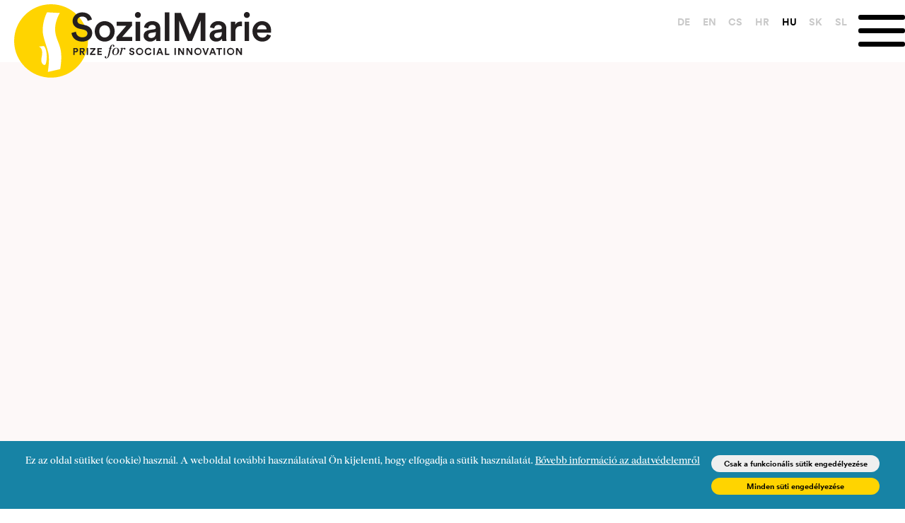

--- FILE ---
content_type: text/html; charset=UTF-8
request_url: https://www.sozialmarie.org/index.php/hu?page=52
body_size: 6183
content:
<!DOCTYPE html>
<html lang="hu">
<head>
  <meta name="viewport" content="width=device-width, initial-scale=1, minimum-scale=1"/>
  <!-- Global site tag (gtag.js) - Google Analytics -->
  <!--script async src="https://www.googletagmanager.com/gtag/js?id=UA-164403670-1"></script-->
  <script>
    if (document.cookie.split('; ').indexOf('laravel_cookie_consent' + '=' + 2) !== -1) {
      var s = document.createElement('script');
      s.type = "text/javascript"
      s.async = "true";
      s.src = "https://www.googletagmanager.com/gtag/js?id=$UA-164403670-1";
      var x = document.getElementsByTagName('script')[0];
      x.parentNode.insertBefore(s, x);
    }

    window.dataLayer = window.dataLayer || [];
    function gtag(){dataLayer.push(arguments);}
    gtag('js', new Date());

    gtag('config', 'UA-164403670-1');
  </script>

  <meta charset="UTF-8">
  <meta name="viewport" content="width=device-width, initial-scale=1">
  <title>	SozialMarie
</title>
  <meta name="title" content="SozialMarie" />
    <meta name="description" content="" />
	<meta property="og:description" content="">
	<meta property="og:image:url" content="https://www.sozialmarie.org/assets/images/ogn2.png">
	<meta property="og:site_name" content="SozialMarie">
	<meta property="og:title" content="SozialMarie">
	<meta property="og:type" content="website">
	<meta property="og:url" content="https://www.sozialmarie.org/index.php/hu">
	<meta property="og:locale" content="hu_HU">
    <script src='https://www.google.com/recaptcha/api.js?hl=hu'></script>
  <meta name="google" content="notranslate" />
  <link rel="shortcut icon" href="https://www.sozialmarie.org/favicon.ico?v=0">
  
  <link rel="apple-touch-icon" sizes="180x180" href="/apple-touch-icon.png">
  <link rel="icon" type="image/png" sizes="32x32" href="/favicon-32x32.png">
  <link rel="icon" type="image/png" sizes="16x16" href="/favicon-16x16.png">
  <link rel="manifest" href="/site.webmanifest">


  <link media="all" type="text/css" rel="stylesheet" href="https://www.sozialmarie.org/themes/sozialmarie2023/assets/css/slimselect.min.css">

  <link media="all" type="text/css" rel="stylesheet" href="https://www.sozialmarie.org/themes/sozialmarie2023/assets/css/splide.min.css">

  <link media="(min-width: 960px)" type="text/css" rel="stylesheet" href="https://www.sozialmarie.org/themes/sozialmarie2023/css/main.css?v=014">

  <link media="(max-width: 960px)" type="text/css" rel="stylesheet" href="https://www.sozialmarie.org/themes/sozialmarie2023/css/handheld.css?v=014">


  <script src="https://www.sozialmarie.org/themes/sozialmarie2023/assets/js/jquery-3.4.1.min.js"></script>


  
  <script src="https://www.sozialmarie.org/themes/sozialmarie2023/assets/js/slimselect.min.js"></script>

  <script src="https://www.sozialmarie.org/themes/sozialmarie2023/assets/js/splide.min.js"></script>

  <script src="https://www.sozialmarie.org/themes/sozialmarie2023/js/main.js"></script>




  
</head>
<body>
  <nav class="nvbar nvbar-default nvbar-fixed-top">
	<div class="js-cookie-consent cookie-consent">

    <div class="cookie-consent-wrapper">
        
        <span class="cookie-consent__message">
            Ez az oldal sütiket (cookie) használ. A weboldal további használatával Ön kijelenti, hogy elfogadja a sütik használatát. <a href="hu/adatvedelem"> Bővebb információ az adatvédelemről</a>
        </span>
    
    
        <button id="js-cookie-consent-agree-functional" class="js-cookie-consent-agree cookie-consent__agree_functional">
            Csak a funkcion&aacute;lis s&uuml;tik enged&eacute;lyez&eacute;se
        </button>
        <button id="js-cookie-consent-agree-all" class="js-cookie-consent-agree cookie-consent__agree">
            Minden s&uuml;ti enged&eacute;lyez&eacute;se
        </button>

    </div>

</div>

    <script>

        window.laravelCookieConsent = (function () {

            var COOKIE_VALUE_F = 1;
            var COOKIE_VALUE_A = 2;

            function consentWithCookies() {
                setCookie('laravel_cookie_consent', COOKIE_VALUE_F, 365 * 20);
                hideCookieDialog();
            }

            function consentWithCookies(cookieType) {
                setCookie('laravel_cookie_consent', cookieType, 365 * 20);
                hideCookieDialog();
                if (cookieType == COOKIE_VALUE_A) {
                    loadAnalytics();
                }
            }

            function cookieExists(name) {
                return (document.cookie.split('; ').indexOf(name + '=' + type) !== -1);
            }
            
            function cookieExists(name, type) {
                return (document.cookie.split('; ').indexOf(name + '=' + COOKIE_VALUE_F) !== -1) || (document.cookie.split('; ').indexOf(name + '=' + COOKIE_VALUE_A) !== -1);
            }


            function hideCookieDialog() {
                var dialogs = document.getElementsByClassName('js-cookie-consent');

                for (var i = 0; i < dialogs.length; ++i) {
                    dialogs[i].style.display = 'none';
                }
            }
            
            function setCookie(name, value, expirationInDays) {
                var date = new Date();
                date.setTime(date.getTime() + (expirationInDays * 24 * 60 * 60 * 1000));
                document.cookie = name + '=' + value + '; ' + 'expires=' + date.toUTCString() +';path=/';
            }


            if(cookieExists('laravel_cookie_consent', COOKIE_VALUE_A)) {
                loadAnalytics();
            }

            if(cookieExists('laravel_cookie_consent')) {
                hideCookieDialog();
            }


            function loadAnalytics()
            {
                var s = document.createElement('script');
                s.type = "text/javascript"
                s.async = "true";
                s.src = "https://www.googletagmanager.com/gtag/js?id=$UA-164403670-1";
                var x = document.getElementsByTagName('script')[0];
                x.parentNode.insertBefore(s, x);
            }

            var buttonFunctional = document.getElementById("js-cookie-consent-agree-functional");
            var buttonAll = document.getElementById("js-cookie-consent-agree-all");

            buttonFunctional.addEventListener('click', function() { consentWithCookies(COOKIE_VALUE_F) } );
            buttonAll.addEventListener('click', function() { consentWithCookies(COOKIE_VALUE_A) } );
            


            // for (var i = 0; i < buttons.length; ++i) {
            //     buttons[i].addEventListener('click', consentWithCookies);
            // }

            return {
                consentWithCookies: consentWithCookies,
                hideCookieDialog: hideCookieDialog
            };
        })();
    </script>

	<div class="container">
		<div class="nvbar-header">

			<a class="nvbar-brand" href="/hu/" aria-label="Home logo">
				<img alt="SozialMarie | Prize for social innovation" class="brand-logo desktop" src="/assets/images/graphics/logocrp.svg" />
				<img alt="SozialMarie | 20 years of social innovation" class="brand-logo handheld" src="/assets/images/graphics/20years_socialmarie_2.svg" />
			</a>
			<div class="nvbar-brand-20years desktop">
				<!--img alt="SozialMarie | 20 years of social innovation" class="brand-logo-20years" src="/assets/images/graphics/20years_socialmarie_1.svg" /-->
			</div>
			<div class="langdisplay handheld">hu</div>
			<ul class="langselect desktop">
				<li class="langselectitem" id="de">
					<a href="https://www.sozialmarie.org/index.php/de?page=52" class="langselect " aria-label="DE">DE</a>
				</li>
				<li class="langselectitem" id="en">
					<a href="https://www.sozialmarie.org/index.php/en?page=52" class="langselect " aria-label="EN">EN</a>
				</li>
				<li class="langselectitem" id="CS">
					<a href="https://www.sozialmarie.org/index.php/cs?page=52" class="langselect " aria-label="CS">CS</a>
				</li>
				<li class="langselectitem" id="hr">
					<a href="https://www.sozialmarie.org/index.php/hr?page=52" class="langselect " aria-label="HR">HR</a>
				</li>
				<li class="langselectitem" id="hu">
					<a href="https://www.sozialmarie.org/index.php/hu?page=52" class="langselect  active" aria-label="HU">HU</a>
				</li>
				<li class="langselectitem" id="sk">
					<a href="https://www.sozialmarie.org/index.php/sk?page=52" class="langselect " aria-label="SK">SK</a>
				</li>
				<li class="langselectitem" id="sl">
					<a href="https://www.sozialmarie.org/index.php/sl?page=52" class="langselect " aria-label="SL">SL</a>
				</li>
			</ul>
			<button type="button" class="nvbar-toggle" data-toggle="collapse" data-target=".nvbar-responsive-collapse" aria-label="Menu" aria-expanded="false" onclick="toggleMenu(this)">
				<span class="sr-only" style="display: none">{--{ trans('newfrontend::navigation.toggle_menu') }--}</span>
				<span class="bar1"></span>
				<span class="bar2"></span>
				<span class="bar3"></span>
			</button>
			<div class="nvbar-collapse">
			<ul class="langselect handheld">
				<li class="langselectitem" id="de">
					<a href="https://www.sozialmarie.org/index.php/de?page=52" class="langselect " aria-label="DE">DE</a>
				</li>
				<li class="langselectitem" id="en">
					<a href="https://www.sozialmarie.org/index.php/en?page=52" class="langselect " aria-label="EN">EN</a>
				</li>
				<li class="langselectitem" id="CS">
					<a href="https://www.sozialmarie.org/index.php/cs?page=52" class="langselect " aria-label="CS">CS</a>
				</li>
				<li class="langselectitem" id="hr">
					<a href="https://www.sozialmarie.org/index.php/hr?page=52" class="langselect " aria-label="HR">HR</a>
				</li>
				<li class="langselectitem" id="hu">
					<a href="https://www.sozialmarie.org/index.php/hu?page=52" class="langselect  active" aria-label="HU">HU</a>
				</li>
				<li class="langselectitem" id="sk">
					<a href="https://www.sozialmarie.org/index.php/sk?page=52" class="langselect " aria-label="SK">SK</a>
				</li>
				<li class="langselectitem" id="sl">
					<a href="https://www.sozialmarie.org/index.php/sl?page=52" class="langselect " aria-label="SL">SL</a>
				</li>
			</ul>
			<div class="mainmenu-container">
				
<ul class="nav navbar-nav">
<li><a href="https://www.sozialmarie.org/index.php/hu/dij"  target="_self"><i class=""></i> Díj</a></li>
<li><a href="https://www.sozialmarie.org/index.php/hu/tarsadalmi-innovacio-kriteriumai"  target="_self"><i class=""></i> Kritériumok</a></li>
<li><a href="https://www.sozialmarie.org/index.php/hu/palyazat"  target="_self"><i class=""></i> Pályázat</a></li>
<li><a href="https://www.sozialmarie.org/index.php/hu/projects"  target="_self"><i class=""></i> Projektek</a></li>
<li><a href="https://www.sozialmarie.org/index.php/hu/blog"  target="_self"><i class=""></i> Insights</a></li>
<li><a href="https://www.sozialmarie.org/index.php/hu/media"  target="_self"><i class=""></i> Média</a></li>
<li><a href="https://www.sozialmarie.org/index.php/hu/blog/5690"  target="_self"><i class=""></i> Podcast</a></li>
<li><a href="https://www.sozialmarie.org/index.php/hu/kapcsolat"  target="_self"><i class=""></i> Kapcsolat</a></li>

</ul>

			</div>

						<div class="nav-social-icons">
				<a href="https://www.facebook.com/SozialMarie/" aria-label="Facebook">
					<svg xmlns="http://www.w3.org/2000/svg" viewBox="0 0 512 512" style="width: 5rem;"><!--! Font Awesome Pro 6.0.0 by @fontawesome  - https://fontawesome.com License - https://fontawesome.com/license (Commercial License) Copyright 2022 Fonticons, Inc. --><path d="M504 256C504 119 393 8 256 8S8 119 8 256c0 123.78 90.69 226.38 209.25 245V327.69h-63V256h63v-54.64c0-62.15 37-96.48 93.67-96.48 27.14 0 55.52 4.84 55.52 4.84v61h-31.28c-30.8 0-40.41 19.12-40.41 38.73V256h68.78l-11 71.69h-57.78V501C413.31 482.38 504 379.78 504 256z"/></svg>
				</a>
				<a href="https://www.instagram.com/sozialmarie/" aria-label="Instagram">
					<svg xmlns="http://www.w3.org/2000/svg" viewBox="0 0 448 512" style="width: 5rem;"><!--! Font Awesome Pro 6.0.0 by @fontawesome  - https://fontawesome.com License - https://fontawesome.com/license (Commercial License) Copyright 2022 Fonticons, Inc. --><path d="M224.1 141c-63.6 0-114.9 51.3-114.9 114.9s51.3 114.9 114.9 114.9S339 319.5 339 255.9 287.7 141 224.1 141zm0 189.6c-41.1 0-74.7-33.5-74.7-74.7s33.5-74.7 74.7-74.7 74.7 33.5 74.7 74.7-33.6 74.7-74.7 74.7zm146.4-194.3c0 14.9-12 26.8-26.8 26.8-14.9 0-26.8-12-26.8-26.8s12-26.8 26.8-26.8 26.8 12 26.8 26.8zm76.1 27.2c-1.7-35.9-9.9-67.7-36.2-93.9-26.2-26.2-58-34.4-93.9-36.2-37-2.1-147.9-2.1-184.9 0-35.8 1.7-67.6 9.9-93.9 36.1s-34.4 58-36.2 93.9c-2.1 37-2.1 147.9 0 184.9 1.7 35.9 9.9 67.7 36.2 93.9s58 34.4 93.9 36.2c37 2.1 147.9 2.1 184.9 0 35.9-1.7 67.7-9.9 93.9-36.2 26.2-26.2 34.4-58 36.2-93.9 2.1-37 2.1-147.8 0-184.8zM398.8 388c-7.8 19.6-22.9 34.7-42.6 42.6-29.5 11.7-99.5 9-132.1 9s-102.7 2.6-132.1-9c-19.6-7.8-34.7-22.9-42.6-42.6-11.7-29.5-9-99.5-9-132.1s-2.6-102.7 9-132.1c7.8-19.6 22.9-34.7 42.6-42.6 29.5-11.7 99.5-9 132.1-9s102.7-2.6 132.1 9c19.6 7.8 34.7 22.9 42.6 42.6 11.7 29.5 9 99.5 9 132.1s2.7 102.7-9 132.1z"/></svg>
				</a>
				<a href="https://at.linkedin.com/company/sozialmarie-prize-for-social-innovation" aria-label="LinkedIn">
				<svg xmlns="http://www.w3.org/2000/svg" viewBox="0 0 448 512" style="width: 5rem;"><!--! Font Awesome Pro 6.0.0 by @fontawesome  - https://fontawesome.com License - https://fontawesome.com/license (Commercial License) Copyright 2022 Fonticons, Inc. --><path d="M416 32H31.9C14.3 32 0 46.5 0 64.3v383.4C0 465.5 14.3 480 31.9 480H416c17.6 0 32-14.5 32-32.3V64.3c0-17.8-14.4-32.3-32-32.3zM135.4 416H69V202.2h66.5V416zm-33.2-243c-21.3 0-38.5-17.3-38.5-38.5S80.9 96 102.2 96c21.2 0 38.5 17.3 38.5 38.5 0 21.3-17.2 38.5-38.5 38.5zm282.1 243h-66.4V312c0-24.8-.5-56.7-34.5-56.7-34.6 0-39.9 27-39.9 54.9V416h-66.4V202.2h63.7v29.2h.9c8.9-16.8 30.6-34.5 62.9-34.5 67.2 0 79.7 44.3 79.7 101.9V416z"/></svg>
				</a>

				<i class="fa-brands fa-facebook"></i>
				<i class="fa-brands fa-instagram"></i>
				<i class="fa-brands fa-linkedin"></i>
			</div>
		</div>
		</div>

	</div>
</nav>
<div class="nav-spacer"></div>
  <main class="site-content">
    

<div class="newsletter-panel" tabindex="-1" role="dialog" aria-labelledby="newsletterLabel">
	<div class="newsletter-dialog" role="document">
		<div class="newsletter-hr"></div>
		<div class="newsletter-content">
			<form method="POST" action="https://www.sozialmarie.org/index.php/hu/newsletter/subscribe" accept-charset="UTF-8" data-async="data-async" data-toggle="validator"><input name="_token" type="hidden" value="PuXsaYKyJI7oeeWtSRMwbJD45LVCPEW7BVsawDOC">
			<div class="newsletter-header">
				<!--img src="/assets/images/graphics/close.svg" alt="Close Newsletter Form" class="newsletter-close" /-->
				<div class="newsletter-close">×</div>
				<h3 class="newsletter-title" id="newsletterLabel">H&iacute;rlev&eacute;lre feliratkoz&aacute;s</h4>
				</div>
				<div class="newsletter-body newsletter-body-subscribe collapse in">
					<p>A h&iacute;rlev&eacute;lben rendszeresen t&aacute;j&eacute;koztat&aacute;st kap a SozialMarie h&iacute;reiről &eacute;s esem&eacute;nyeiről. A h&iacute;rlev&eacute;lről b&aacute;rmikor leiratkozhat. A leiratkoz&aacute;shoz k&eacute;rj&uuml;k, k&uuml;ldj&ouml;n nek&uuml;nk egy e-mailt a sozialmarie@sozialmarie.org c&iacute;mre. Az &Ouml;n szem&eacute;lyes adatait (e-mail c&iacute;m, vezet&eacute;kn&eacute;v &eacute;s keresztn&eacute;v) elmentj&uuml;k &eacute;s kiz&aacute;r&oacute;lag a h&iacute;rlev&eacute;l kik&uuml;ld&eacute;s&eacute;re haszn&aacute;ljuk, m&iacute;g le nem iratkozik. Adatait harmadik f&eacute;lnek nem adjuk tov&aacute;bb.</p>
								  
	<div class="newsletter-form-row"><label for="email" class="control-label">E-mail</label><input class="form-control" placeholder="E-mail" name="email" type="email" id="email"></div>
	<div class="newsletter-form-row"><label for="locale">Nyelv</label>
		<select class="form-control" name="locale">
							<option value="de">Deutsch</option>
							<option value="en">English</option>
							<option value="hr">hrvatski</option>
							<option value="hu">magyar</option>
							<option value="sk">slovenčina</option>
							<option value="sl">sloven&scaron;čina</option>
							<option value="cs">če&scaron;tina</option>
					</select>
	</div>
	
	<div class="form-block"><input id="accept_privacy" class="checkbox" name="accept_privacy" type="checkbox" value="1"><label for="accept_privacy">&nbsp;Ezennel elfogadom az Unruhe Privatstiftung, a SozialMarie projekt gazdája <a href="/hu/adatvedelem" target="_blank"> adatvédelmi politikáját</a>.</label>
	</div>
	
	
	<div class="form-buttons">
		<div class="g-recaptcha" data-sitekey="6Lfj7jsUAAAAAGqF3vX9uCTTQCGGcn0Dd8SSoCu5"></div>
		<button id="newsletterSubmit" type="submit" class="btn btn-primary btn-flat" aria-label="Submit newsletter subscription">K&eacute;sz&iacute;t&eacute;s</button>
	</div>
	
</div>
			
			<div class="newsletter-footer">
				<p>Az e-mail c&iacute;mem megad&aacute;s&aacute;val &eacute;s a &quot;Feliratkoz&aacute;s&quot; gombra kattint&aacute;ssal beleegyezem, hogy az Unruhe Privatstiftung rendszeresen k&uuml;ldj&ouml;n nekem SozialMarie h&iacute;reket &eacute;s esem&eacute;nymegh&iacute;v&oacute;kat e-mailen kereszt&uuml;l. A hozz&aacute;j&aacute;rul&aacute;som az Unruhe Privatstiftung fel&eacute; b&aacute;rmikor visszavonhatom.</p>
			</div>
			
			<div class="newsletter-body newsletter-body-success collapse" style="display: none;">
				<p><h2>Köszönjük érdeklődését a SozialMarie hírlevél iránt.</h2>

<p>Az adatai megerősítéséhez és a regisztráció befejezéséhez kérjük, ellenőrizze az e-mail postafiókját, és kattintson az aktiválási linkre az imént elküldött üzenetünkben. Kérjük, ellenőrizze a spam mappát, ha nem kapott e-mailt.</p>

<p>SozialMarie – Díj a társadalmi innovációért<br/>
Unruhe Privatstiftung<br/>
Marchettigasse 7<br/>
1060 Bécs<br/>
Ausztria<br/>
</p></p>
			</div>
			</form>
		</div>
		<div class="newsletter-hr"></div>
	</div>
</div>




<div class="body-blackout"></div>
<div class="content-wrapper">
	




<script>
	
    // $(function (){

	// 	var slimSelects = [];
	// 	slimSelects.push(new SlimSelect({
  	// 		select: '#project_year',
	// 		placeholder: ' ',
	// 		searchPlaceholder: 'Keresés'
	// 	}));
	// 	slimSelects.push(new SlimSelect({
  	// 		select: '#project_fields',
	// 		placeholder: ' ',
	// 		searchPlaceholder: 'Keresés'
	// 	}));
	// 	slimSelects.push(new SlimSelect({
  	// 		select: '#project_country',
	// 		placeholder: ' ',
	// 		searchPlaceholder: 'Keresés'
	// 	}));
	// 	slimSelects.push(new SlimSelect({
  	// 		select: '#project_sector',
	// 		placeholder: ' ',
	// 		searchPlaceholder: 'Keresés'
	// 	}));
	// 	slimSelects.push(new SlimSelect({
  	// 		select: '#project_laureate',
	// 		placeholder: ' ',
	// 		searchPlaceholder: 'Keresés'
	// 	}));

	// 	$('.btn.reset').click(function(){
	// 		slimSelects.forEach(function(e){
	// 			e.set([]);
	// 		});
			
	// 		$('.filter-row-input option').removeAttr("selected");
	// 	});

	// });

	

	
	//$('.body-blackout,.newsletter-close').click( function(){
	$('.newsletter-close').click( function(){
		$('.newsletter-panel').toggleClass('is--visible'); 
		$('.body-blackout').toggleClass('is-blacked-out');
		//$('body').toggleClass('scroll-lock');
		//$('body').unbind('touchmove');
	});

	$( window ).on('load', function() {
		if (window.location.hash === "#newsletter") {
			$('.newsletter-panel-trigger').first().click();
		}
	});

</script>












  
  </main>
  <!--script type="text/javascript">
function resetnewsletter() {
    $('.newsletter-body-subscribe').collapse('show');
    $('.newsletter-body-success').collapse('hide');
    $('#newsletterSubmit').removeClass('hidden');
}
$( document ).ready(function() {
    $('#newsletternewsletter').on('hidden.bs.newsletter', resetnewsletter);
    $('form[data-async]').on('submit', function(event) {
        event.preventDefault();
        var $form = $(this);
        $.ajax({
            type: $form.attr('method'),
            url: $form.attr('action'),
            data: $form.serialize(),
            success: function(data, status) {
                $form.find('.has-error').removeClass('has-error').find('.with-error').remove();
                $form.find('input').val('');
                $('.newsletter-body-subscribe').collapse('hide');
                $('.newsletter-body-success').collapse('show');
                $form.find('#newsletterSubmit').addClass('hidden');
            },
            error: function(data) {
                $form.find('.has-error').removeClass('has-error').find('.with-error').remove();
                for (var k in data.responseJSON) {
                    $form.find('input#' + k).parent().addClass('has-error').append('<span class="help-block with-error">' + data.responseJSON[k] + '</span>');
                }
                $form.find('.has-error input:first').focus();
            }
        });
    });
    if (window.location.hash === "#newsletter") {
        $('#newsletternewsletter').newsletter('show');
    }
});
</script-->


<footer class="footer">
    <div class="main-footer">
        
        
        
        <div class="footer-links">
            <ul>
                
            <li>                
                <div class="footer-social-icons">
                    <a href="https://www.facebook.com/SozialMarie/"  target="_blank" aria-label="Facebook">
                        <svg xmlns="http://www.w3.org/2000/svg" viewBox="0 0 512 512" style="width: 2.6rem;"><!--! Font Awesome Pro 6.0.0 by @fontawesome  - https://fontawesome.com License - https://fontawesome.com/license (Commercial License) Copyright 2022 Fonticons, Inc. --><path d="M504 256C504 119 393 8 256 8S8 119 8 256c0 123.78 90.69 226.38 209.25 245V327.69h-63V256h63v-54.64c0-62.15 37-96.48 93.67-96.48 27.14 0 55.52 4.84 55.52 4.84v61h-31.28c-30.8 0-40.41 19.12-40.41 38.73V256h68.78l-11 71.69h-57.78V501C413.31 482.38 504 379.78 504 256z"/></svg>
                    </a>
                    <a href="https://www.instagram.com/sozialmarie/"  target="_blank" aria-label="Instagram">
                        <svg xmlns="http://www.w3.org/2000/svg" viewBox="0 0 448 512" style="width: 2.6rem;"><!--! Font Awesome Pro 6.0.0 by @fontawesome  - https://fontawesome.com License - https://fontawesome.com/license (Commercial License) Copyright 2022 Fonticons, Inc. --><path d="M224.1 141c-63.6 0-114.9 51.3-114.9 114.9s51.3 114.9 114.9 114.9S339 319.5 339 255.9 287.7 141 224.1 141zm0 189.6c-41.1 0-74.7-33.5-74.7-74.7s33.5-74.7 74.7-74.7 74.7 33.5 74.7 74.7-33.6 74.7-74.7 74.7zm146.4-194.3c0 14.9-12 26.8-26.8 26.8-14.9 0-26.8-12-26.8-26.8s12-26.8 26.8-26.8 26.8 12 26.8 26.8zm76.1 27.2c-1.7-35.9-9.9-67.7-36.2-93.9-26.2-26.2-58-34.4-93.9-36.2-37-2.1-147.9-2.1-184.9 0-35.8 1.7-67.6 9.9-93.9 36.1s-34.4 58-36.2 93.9c-2.1 37-2.1 147.9 0 184.9 1.7 35.9 9.9 67.7 36.2 93.9s58 34.4 93.9 36.2c37 2.1 147.9 2.1 184.9 0 35.9-1.7 67.7-9.9 93.9-36.2 26.2-26.2 34.4-58 36.2-93.9 2.1-37 2.1-147.8 0-184.8zM398.8 388c-7.8 19.6-22.9 34.7-42.6 42.6-29.5 11.7-99.5 9-132.1 9s-102.7 2.6-132.1-9c-19.6-7.8-34.7-22.9-42.6-42.6-11.7-29.5-9-99.5-9-132.1s-2.6-102.7 9-132.1c7.8-19.6 22.9-34.7 42.6-42.6 29.5-11.7 99.5-9 132.1-9s102.7-2.6 132.1 9c19.6 7.8 34.7 22.9 42.6 42.6 11.7 29.5 9 99.5 9 132.1s2.7 102.7-9 132.1z"/></svg>
                    </a>
                    <a href="https://at.linkedin.com/company/sozialmarie-prize-for-social-innovation"  target="_blank" aria-label="LinedIn">
                        <svg xmlns="http://www.w3.org/2000/svg" viewBox="0 0 448 512" style="width: 2.6rem;"><!--! Font Awesome Pro 6.0.0 by @fontawesome  - https://fontawesome.com License - https://fontawesome.com/license (Commercial License) Copyright 2022 Fonticons, Inc. --><path d="M416 32H31.9C14.3 32 0 46.5 0 64.3v383.4C0 465.5 14.3 480 31.9 480H416c17.6 0 32-14.5 32-32.3V64.3c0-17.8-14.4-32.3-32-32.3zM135.4 416H69V202.2h66.5V416zm-33.2-243c-21.3 0-38.5-17.3-38.5-38.5S80.9 96 102.2 96c21.2 0 38.5 17.3 38.5 38.5 0 21.3-17.2 38.5-38.5 38.5zm282.1 243h-66.4V312c0-24.8-.5-56.7-34.5-56.7-34.6 0-39.9 27-39.9 54.9V416h-66.4V202.2h63.7v29.2h.9c8.9-16.8 30.6-34.5 62.9-34.5 67.2 0 79.7 44.3 79.7 101.9V416z"/></svg>
                    </a>
                    
                    <i class="fa-brands fa-facebook"></i>
                    <i class="fa-brands fa-instagram"></i>
                    <i class="fa-brands fa-linkedin"></i>
                </div>
            </li>
            
            <li><a href="/hu#newsletter" class="quickmenu-link newsletter-panel-trigger"  aria-label="H&iacute;rlev&eacute;lre feliratkoz&aacute;s">H&iacute;rlev&eacute;lre feliratkoz&aacute;s</a></li>
            
            <li><a href="/hu/impresszum/" aria-label="Impresszum">Impresszum</a></li>
            <li><a href="/hu/adatvedelem/" aria-label="Adatv&eacute;delem">Adatv&eacute;delem</a></li>
                        </ul>
        </div>
    </div>
    <script>
    //KB!: newsletter modal
	$('.newsletter-panel-trigger').click( function(){
		
		$('.newsletter-panel').toggleClass('is--visible');
		$('.body-blackout').toggleClass('is-blacked-out');
        //window.scrollTo(xCoord, yCoord);
		//$('body').toggleClass('scroll-lock');
		$('html,body').scrollTop(0);
		//$('body').bind('touchmove', function(e){e.preventDefault()});
	});
    </script>
</footer>    
  
</body>
</html>


--- FILE ---
content_type: text/html; charset=utf-8
request_url: https://www.google.com/recaptcha/api2/anchor?ar=1&k=6Lfj7jsUAAAAAGqF3vX9uCTTQCGGcn0Dd8SSoCu5&co=aHR0cHM6Ly93d3cuc296aWFsbWFyaWUub3JnOjQ0Mw..&hl=hu&v=PoyoqOPhxBO7pBk68S4YbpHZ&size=normal&anchor-ms=20000&execute-ms=30000&cb=m43akzqa56uk
body_size: 49581
content:
<!DOCTYPE HTML><html dir="ltr" lang="hu"><head><meta http-equiv="Content-Type" content="text/html; charset=UTF-8">
<meta http-equiv="X-UA-Compatible" content="IE=edge">
<title>reCAPTCHA</title>
<style type="text/css">
/* cyrillic-ext */
@font-face {
  font-family: 'Roboto';
  font-style: normal;
  font-weight: 400;
  font-stretch: 100%;
  src: url(//fonts.gstatic.com/s/roboto/v48/KFO7CnqEu92Fr1ME7kSn66aGLdTylUAMa3GUBHMdazTgWw.woff2) format('woff2');
  unicode-range: U+0460-052F, U+1C80-1C8A, U+20B4, U+2DE0-2DFF, U+A640-A69F, U+FE2E-FE2F;
}
/* cyrillic */
@font-face {
  font-family: 'Roboto';
  font-style: normal;
  font-weight: 400;
  font-stretch: 100%;
  src: url(//fonts.gstatic.com/s/roboto/v48/KFO7CnqEu92Fr1ME7kSn66aGLdTylUAMa3iUBHMdazTgWw.woff2) format('woff2');
  unicode-range: U+0301, U+0400-045F, U+0490-0491, U+04B0-04B1, U+2116;
}
/* greek-ext */
@font-face {
  font-family: 'Roboto';
  font-style: normal;
  font-weight: 400;
  font-stretch: 100%;
  src: url(//fonts.gstatic.com/s/roboto/v48/KFO7CnqEu92Fr1ME7kSn66aGLdTylUAMa3CUBHMdazTgWw.woff2) format('woff2');
  unicode-range: U+1F00-1FFF;
}
/* greek */
@font-face {
  font-family: 'Roboto';
  font-style: normal;
  font-weight: 400;
  font-stretch: 100%;
  src: url(//fonts.gstatic.com/s/roboto/v48/KFO7CnqEu92Fr1ME7kSn66aGLdTylUAMa3-UBHMdazTgWw.woff2) format('woff2');
  unicode-range: U+0370-0377, U+037A-037F, U+0384-038A, U+038C, U+038E-03A1, U+03A3-03FF;
}
/* math */
@font-face {
  font-family: 'Roboto';
  font-style: normal;
  font-weight: 400;
  font-stretch: 100%;
  src: url(//fonts.gstatic.com/s/roboto/v48/KFO7CnqEu92Fr1ME7kSn66aGLdTylUAMawCUBHMdazTgWw.woff2) format('woff2');
  unicode-range: U+0302-0303, U+0305, U+0307-0308, U+0310, U+0312, U+0315, U+031A, U+0326-0327, U+032C, U+032F-0330, U+0332-0333, U+0338, U+033A, U+0346, U+034D, U+0391-03A1, U+03A3-03A9, U+03B1-03C9, U+03D1, U+03D5-03D6, U+03F0-03F1, U+03F4-03F5, U+2016-2017, U+2034-2038, U+203C, U+2040, U+2043, U+2047, U+2050, U+2057, U+205F, U+2070-2071, U+2074-208E, U+2090-209C, U+20D0-20DC, U+20E1, U+20E5-20EF, U+2100-2112, U+2114-2115, U+2117-2121, U+2123-214F, U+2190, U+2192, U+2194-21AE, U+21B0-21E5, U+21F1-21F2, U+21F4-2211, U+2213-2214, U+2216-22FF, U+2308-230B, U+2310, U+2319, U+231C-2321, U+2336-237A, U+237C, U+2395, U+239B-23B7, U+23D0, U+23DC-23E1, U+2474-2475, U+25AF, U+25B3, U+25B7, U+25BD, U+25C1, U+25CA, U+25CC, U+25FB, U+266D-266F, U+27C0-27FF, U+2900-2AFF, U+2B0E-2B11, U+2B30-2B4C, U+2BFE, U+3030, U+FF5B, U+FF5D, U+1D400-1D7FF, U+1EE00-1EEFF;
}
/* symbols */
@font-face {
  font-family: 'Roboto';
  font-style: normal;
  font-weight: 400;
  font-stretch: 100%;
  src: url(//fonts.gstatic.com/s/roboto/v48/KFO7CnqEu92Fr1ME7kSn66aGLdTylUAMaxKUBHMdazTgWw.woff2) format('woff2');
  unicode-range: U+0001-000C, U+000E-001F, U+007F-009F, U+20DD-20E0, U+20E2-20E4, U+2150-218F, U+2190, U+2192, U+2194-2199, U+21AF, U+21E6-21F0, U+21F3, U+2218-2219, U+2299, U+22C4-22C6, U+2300-243F, U+2440-244A, U+2460-24FF, U+25A0-27BF, U+2800-28FF, U+2921-2922, U+2981, U+29BF, U+29EB, U+2B00-2BFF, U+4DC0-4DFF, U+FFF9-FFFB, U+10140-1018E, U+10190-1019C, U+101A0, U+101D0-101FD, U+102E0-102FB, U+10E60-10E7E, U+1D2C0-1D2D3, U+1D2E0-1D37F, U+1F000-1F0FF, U+1F100-1F1AD, U+1F1E6-1F1FF, U+1F30D-1F30F, U+1F315, U+1F31C, U+1F31E, U+1F320-1F32C, U+1F336, U+1F378, U+1F37D, U+1F382, U+1F393-1F39F, U+1F3A7-1F3A8, U+1F3AC-1F3AF, U+1F3C2, U+1F3C4-1F3C6, U+1F3CA-1F3CE, U+1F3D4-1F3E0, U+1F3ED, U+1F3F1-1F3F3, U+1F3F5-1F3F7, U+1F408, U+1F415, U+1F41F, U+1F426, U+1F43F, U+1F441-1F442, U+1F444, U+1F446-1F449, U+1F44C-1F44E, U+1F453, U+1F46A, U+1F47D, U+1F4A3, U+1F4B0, U+1F4B3, U+1F4B9, U+1F4BB, U+1F4BF, U+1F4C8-1F4CB, U+1F4D6, U+1F4DA, U+1F4DF, U+1F4E3-1F4E6, U+1F4EA-1F4ED, U+1F4F7, U+1F4F9-1F4FB, U+1F4FD-1F4FE, U+1F503, U+1F507-1F50B, U+1F50D, U+1F512-1F513, U+1F53E-1F54A, U+1F54F-1F5FA, U+1F610, U+1F650-1F67F, U+1F687, U+1F68D, U+1F691, U+1F694, U+1F698, U+1F6AD, U+1F6B2, U+1F6B9-1F6BA, U+1F6BC, U+1F6C6-1F6CF, U+1F6D3-1F6D7, U+1F6E0-1F6EA, U+1F6F0-1F6F3, U+1F6F7-1F6FC, U+1F700-1F7FF, U+1F800-1F80B, U+1F810-1F847, U+1F850-1F859, U+1F860-1F887, U+1F890-1F8AD, U+1F8B0-1F8BB, U+1F8C0-1F8C1, U+1F900-1F90B, U+1F93B, U+1F946, U+1F984, U+1F996, U+1F9E9, U+1FA00-1FA6F, U+1FA70-1FA7C, U+1FA80-1FA89, U+1FA8F-1FAC6, U+1FACE-1FADC, U+1FADF-1FAE9, U+1FAF0-1FAF8, U+1FB00-1FBFF;
}
/* vietnamese */
@font-face {
  font-family: 'Roboto';
  font-style: normal;
  font-weight: 400;
  font-stretch: 100%;
  src: url(//fonts.gstatic.com/s/roboto/v48/KFO7CnqEu92Fr1ME7kSn66aGLdTylUAMa3OUBHMdazTgWw.woff2) format('woff2');
  unicode-range: U+0102-0103, U+0110-0111, U+0128-0129, U+0168-0169, U+01A0-01A1, U+01AF-01B0, U+0300-0301, U+0303-0304, U+0308-0309, U+0323, U+0329, U+1EA0-1EF9, U+20AB;
}
/* latin-ext */
@font-face {
  font-family: 'Roboto';
  font-style: normal;
  font-weight: 400;
  font-stretch: 100%;
  src: url(//fonts.gstatic.com/s/roboto/v48/KFO7CnqEu92Fr1ME7kSn66aGLdTylUAMa3KUBHMdazTgWw.woff2) format('woff2');
  unicode-range: U+0100-02BA, U+02BD-02C5, U+02C7-02CC, U+02CE-02D7, U+02DD-02FF, U+0304, U+0308, U+0329, U+1D00-1DBF, U+1E00-1E9F, U+1EF2-1EFF, U+2020, U+20A0-20AB, U+20AD-20C0, U+2113, U+2C60-2C7F, U+A720-A7FF;
}
/* latin */
@font-face {
  font-family: 'Roboto';
  font-style: normal;
  font-weight: 400;
  font-stretch: 100%;
  src: url(//fonts.gstatic.com/s/roboto/v48/KFO7CnqEu92Fr1ME7kSn66aGLdTylUAMa3yUBHMdazQ.woff2) format('woff2');
  unicode-range: U+0000-00FF, U+0131, U+0152-0153, U+02BB-02BC, U+02C6, U+02DA, U+02DC, U+0304, U+0308, U+0329, U+2000-206F, U+20AC, U+2122, U+2191, U+2193, U+2212, U+2215, U+FEFF, U+FFFD;
}
/* cyrillic-ext */
@font-face {
  font-family: 'Roboto';
  font-style: normal;
  font-weight: 500;
  font-stretch: 100%;
  src: url(//fonts.gstatic.com/s/roboto/v48/KFO7CnqEu92Fr1ME7kSn66aGLdTylUAMa3GUBHMdazTgWw.woff2) format('woff2');
  unicode-range: U+0460-052F, U+1C80-1C8A, U+20B4, U+2DE0-2DFF, U+A640-A69F, U+FE2E-FE2F;
}
/* cyrillic */
@font-face {
  font-family: 'Roboto';
  font-style: normal;
  font-weight: 500;
  font-stretch: 100%;
  src: url(//fonts.gstatic.com/s/roboto/v48/KFO7CnqEu92Fr1ME7kSn66aGLdTylUAMa3iUBHMdazTgWw.woff2) format('woff2');
  unicode-range: U+0301, U+0400-045F, U+0490-0491, U+04B0-04B1, U+2116;
}
/* greek-ext */
@font-face {
  font-family: 'Roboto';
  font-style: normal;
  font-weight: 500;
  font-stretch: 100%;
  src: url(//fonts.gstatic.com/s/roboto/v48/KFO7CnqEu92Fr1ME7kSn66aGLdTylUAMa3CUBHMdazTgWw.woff2) format('woff2');
  unicode-range: U+1F00-1FFF;
}
/* greek */
@font-face {
  font-family: 'Roboto';
  font-style: normal;
  font-weight: 500;
  font-stretch: 100%;
  src: url(//fonts.gstatic.com/s/roboto/v48/KFO7CnqEu92Fr1ME7kSn66aGLdTylUAMa3-UBHMdazTgWw.woff2) format('woff2');
  unicode-range: U+0370-0377, U+037A-037F, U+0384-038A, U+038C, U+038E-03A1, U+03A3-03FF;
}
/* math */
@font-face {
  font-family: 'Roboto';
  font-style: normal;
  font-weight: 500;
  font-stretch: 100%;
  src: url(//fonts.gstatic.com/s/roboto/v48/KFO7CnqEu92Fr1ME7kSn66aGLdTylUAMawCUBHMdazTgWw.woff2) format('woff2');
  unicode-range: U+0302-0303, U+0305, U+0307-0308, U+0310, U+0312, U+0315, U+031A, U+0326-0327, U+032C, U+032F-0330, U+0332-0333, U+0338, U+033A, U+0346, U+034D, U+0391-03A1, U+03A3-03A9, U+03B1-03C9, U+03D1, U+03D5-03D6, U+03F0-03F1, U+03F4-03F5, U+2016-2017, U+2034-2038, U+203C, U+2040, U+2043, U+2047, U+2050, U+2057, U+205F, U+2070-2071, U+2074-208E, U+2090-209C, U+20D0-20DC, U+20E1, U+20E5-20EF, U+2100-2112, U+2114-2115, U+2117-2121, U+2123-214F, U+2190, U+2192, U+2194-21AE, U+21B0-21E5, U+21F1-21F2, U+21F4-2211, U+2213-2214, U+2216-22FF, U+2308-230B, U+2310, U+2319, U+231C-2321, U+2336-237A, U+237C, U+2395, U+239B-23B7, U+23D0, U+23DC-23E1, U+2474-2475, U+25AF, U+25B3, U+25B7, U+25BD, U+25C1, U+25CA, U+25CC, U+25FB, U+266D-266F, U+27C0-27FF, U+2900-2AFF, U+2B0E-2B11, U+2B30-2B4C, U+2BFE, U+3030, U+FF5B, U+FF5D, U+1D400-1D7FF, U+1EE00-1EEFF;
}
/* symbols */
@font-face {
  font-family: 'Roboto';
  font-style: normal;
  font-weight: 500;
  font-stretch: 100%;
  src: url(//fonts.gstatic.com/s/roboto/v48/KFO7CnqEu92Fr1ME7kSn66aGLdTylUAMaxKUBHMdazTgWw.woff2) format('woff2');
  unicode-range: U+0001-000C, U+000E-001F, U+007F-009F, U+20DD-20E0, U+20E2-20E4, U+2150-218F, U+2190, U+2192, U+2194-2199, U+21AF, U+21E6-21F0, U+21F3, U+2218-2219, U+2299, U+22C4-22C6, U+2300-243F, U+2440-244A, U+2460-24FF, U+25A0-27BF, U+2800-28FF, U+2921-2922, U+2981, U+29BF, U+29EB, U+2B00-2BFF, U+4DC0-4DFF, U+FFF9-FFFB, U+10140-1018E, U+10190-1019C, U+101A0, U+101D0-101FD, U+102E0-102FB, U+10E60-10E7E, U+1D2C0-1D2D3, U+1D2E0-1D37F, U+1F000-1F0FF, U+1F100-1F1AD, U+1F1E6-1F1FF, U+1F30D-1F30F, U+1F315, U+1F31C, U+1F31E, U+1F320-1F32C, U+1F336, U+1F378, U+1F37D, U+1F382, U+1F393-1F39F, U+1F3A7-1F3A8, U+1F3AC-1F3AF, U+1F3C2, U+1F3C4-1F3C6, U+1F3CA-1F3CE, U+1F3D4-1F3E0, U+1F3ED, U+1F3F1-1F3F3, U+1F3F5-1F3F7, U+1F408, U+1F415, U+1F41F, U+1F426, U+1F43F, U+1F441-1F442, U+1F444, U+1F446-1F449, U+1F44C-1F44E, U+1F453, U+1F46A, U+1F47D, U+1F4A3, U+1F4B0, U+1F4B3, U+1F4B9, U+1F4BB, U+1F4BF, U+1F4C8-1F4CB, U+1F4D6, U+1F4DA, U+1F4DF, U+1F4E3-1F4E6, U+1F4EA-1F4ED, U+1F4F7, U+1F4F9-1F4FB, U+1F4FD-1F4FE, U+1F503, U+1F507-1F50B, U+1F50D, U+1F512-1F513, U+1F53E-1F54A, U+1F54F-1F5FA, U+1F610, U+1F650-1F67F, U+1F687, U+1F68D, U+1F691, U+1F694, U+1F698, U+1F6AD, U+1F6B2, U+1F6B9-1F6BA, U+1F6BC, U+1F6C6-1F6CF, U+1F6D3-1F6D7, U+1F6E0-1F6EA, U+1F6F0-1F6F3, U+1F6F7-1F6FC, U+1F700-1F7FF, U+1F800-1F80B, U+1F810-1F847, U+1F850-1F859, U+1F860-1F887, U+1F890-1F8AD, U+1F8B0-1F8BB, U+1F8C0-1F8C1, U+1F900-1F90B, U+1F93B, U+1F946, U+1F984, U+1F996, U+1F9E9, U+1FA00-1FA6F, U+1FA70-1FA7C, U+1FA80-1FA89, U+1FA8F-1FAC6, U+1FACE-1FADC, U+1FADF-1FAE9, U+1FAF0-1FAF8, U+1FB00-1FBFF;
}
/* vietnamese */
@font-face {
  font-family: 'Roboto';
  font-style: normal;
  font-weight: 500;
  font-stretch: 100%;
  src: url(//fonts.gstatic.com/s/roboto/v48/KFO7CnqEu92Fr1ME7kSn66aGLdTylUAMa3OUBHMdazTgWw.woff2) format('woff2');
  unicode-range: U+0102-0103, U+0110-0111, U+0128-0129, U+0168-0169, U+01A0-01A1, U+01AF-01B0, U+0300-0301, U+0303-0304, U+0308-0309, U+0323, U+0329, U+1EA0-1EF9, U+20AB;
}
/* latin-ext */
@font-face {
  font-family: 'Roboto';
  font-style: normal;
  font-weight: 500;
  font-stretch: 100%;
  src: url(//fonts.gstatic.com/s/roboto/v48/KFO7CnqEu92Fr1ME7kSn66aGLdTylUAMa3KUBHMdazTgWw.woff2) format('woff2');
  unicode-range: U+0100-02BA, U+02BD-02C5, U+02C7-02CC, U+02CE-02D7, U+02DD-02FF, U+0304, U+0308, U+0329, U+1D00-1DBF, U+1E00-1E9F, U+1EF2-1EFF, U+2020, U+20A0-20AB, U+20AD-20C0, U+2113, U+2C60-2C7F, U+A720-A7FF;
}
/* latin */
@font-face {
  font-family: 'Roboto';
  font-style: normal;
  font-weight: 500;
  font-stretch: 100%;
  src: url(//fonts.gstatic.com/s/roboto/v48/KFO7CnqEu92Fr1ME7kSn66aGLdTylUAMa3yUBHMdazQ.woff2) format('woff2');
  unicode-range: U+0000-00FF, U+0131, U+0152-0153, U+02BB-02BC, U+02C6, U+02DA, U+02DC, U+0304, U+0308, U+0329, U+2000-206F, U+20AC, U+2122, U+2191, U+2193, U+2212, U+2215, U+FEFF, U+FFFD;
}
/* cyrillic-ext */
@font-face {
  font-family: 'Roboto';
  font-style: normal;
  font-weight: 900;
  font-stretch: 100%;
  src: url(//fonts.gstatic.com/s/roboto/v48/KFO7CnqEu92Fr1ME7kSn66aGLdTylUAMa3GUBHMdazTgWw.woff2) format('woff2');
  unicode-range: U+0460-052F, U+1C80-1C8A, U+20B4, U+2DE0-2DFF, U+A640-A69F, U+FE2E-FE2F;
}
/* cyrillic */
@font-face {
  font-family: 'Roboto';
  font-style: normal;
  font-weight: 900;
  font-stretch: 100%;
  src: url(//fonts.gstatic.com/s/roboto/v48/KFO7CnqEu92Fr1ME7kSn66aGLdTylUAMa3iUBHMdazTgWw.woff2) format('woff2');
  unicode-range: U+0301, U+0400-045F, U+0490-0491, U+04B0-04B1, U+2116;
}
/* greek-ext */
@font-face {
  font-family: 'Roboto';
  font-style: normal;
  font-weight: 900;
  font-stretch: 100%;
  src: url(//fonts.gstatic.com/s/roboto/v48/KFO7CnqEu92Fr1ME7kSn66aGLdTylUAMa3CUBHMdazTgWw.woff2) format('woff2');
  unicode-range: U+1F00-1FFF;
}
/* greek */
@font-face {
  font-family: 'Roboto';
  font-style: normal;
  font-weight: 900;
  font-stretch: 100%;
  src: url(//fonts.gstatic.com/s/roboto/v48/KFO7CnqEu92Fr1ME7kSn66aGLdTylUAMa3-UBHMdazTgWw.woff2) format('woff2');
  unicode-range: U+0370-0377, U+037A-037F, U+0384-038A, U+038C, U+038E-03A1, U+03A3-03FF;
}
/* math */
@font-face {
  font-family: 'Roboto';
  font-style: normal;
  font-weight: 900;
  font-stretch: 100%;
  src: url(//fonts.gstatic.com/s/roboto/v48/KFO7CnqEu92Fr1ME7kSn66aGLdTylUAMawCUBHMdazTgWw.woff2) format('woff2');
  unicode-range: U+0302-0303, U+0305, U+0307-0308, U+0310, U+0312, U+0315, U+031A, U+0326-0327, U+032C, U+032F-0330, U+0332-0333, U+0338, U+033A, U+0346, U+034D, U+0391-03A1, U+03A3-03A9, U+03B1-03C9, U+03D1, U+03D5-03D6, U+03F0-03F1, U+03F4-03F5, U+2016-2017, U+2034-2038, U+203C, U+2040, U+2043, U+2047, U+2050, U+2057, U+205F, U+2070-2071, U+2074-208E, U+2090-209C, U+20D0-20DC, U+20E1, U+20E5-20EF, U+2100-2112, U+2114-2115, U+2117-2121, U+2123-214F, U+2190, U+2192, U+2194-21AE, U+21B0-21E5, U+21F1-21F2, U+21F4-2211, U+2213-2214, U+2216-22FF, U+2308-230B, U+2310, U+2319, U+231C-2321, U+2336-237A, U+237C, U+2395, U+239B-23B7, U+23D0, U+23DC-23E1, U+2474-2475, U+25AF, U+25B3, U+25B7, U+25BD, U+25C1, U+25CA, U+25CC, U+25FB, U+266D-266F, U+27C0-27FF, U+2900-2AFF, U+2B0E-2B11, U+2B30-2B4C, U+2BFE, U+3030, U+FF5B, U+FF5D, U+1D400-1D7FF, U+1EE00-1EEFF;
}
/* symbols */
@font-face {
  font-family: 'Roboto';
  font-style: normal;
  font-weight: 900;
  font-stretch: 100%;
  src: url(//fonts.gstatic.com/s/roboto/v48/KFO7CnqEu92Fr1ME7kSn66aGLdTylUAMaxKUBHMdazTgWw.woff2) format('woff2');
  unicode-range: U+0001-000C, U+000E-001F, U+007F-009F, U+20DD-20E0, U+20E2-20E4, U+2150-218F, U+2190, U+2192, U+2194-2199, U+21AF, U+21E6-21F0, U+21F3, U+2218-2219, U+2299, U+22C4-22C6, U+2300-243F, U+2440-244A, U+2460-24FF, U+25A0-27BF, U+2800-28FF, U+2921-2922, U+2981, U+29BF, U+29EB, U+2B00-2BFF, U+4DC0-4DFF, U+FFF9-FFFB, U+10140-1018E, U+10190-1019C, U+101A0, U+101D0-101FD, U+102E0-102FB, U+10E60-10E7E, U+1D2C0-1D2D3, U+1D2E0-1D37F, U+1F000-1F0FF, U+1F100-1F1AD, U+1F1E6-1F1FF, U+1F30D-1F30F, U+1F315, U+1F31C, U+1F31E, U+1F320-1F32C, U+1F336, U+1F378, U+1F37D, U+1F382, U+1F393-1F39F, U+1F3A7-1F3A8, U+1F3AC-1F3AF, U+1F3C2, U+1F3C4-1F3C6, U+1F3CA-1F3CE, U+1F3D4-1F3E0, U+1F3ED, U+1F3F1-1F3F3, U+1F3F5-1F3F7, U+1F408, U+1F415, U+1F41F, U+1F426, U+1F43F, U+1F441-1F442, U+1F444, U+1F446-1F449, U+1F44C-1F44E, U+1F453, U+1F46A, U+1F47D, U+1F4A3, U+1F4B0, U+1F4B3, U+1F4B9, U+1F4BB, U+1F4BF, U+1F4C8-1F4CB, U+1F4D6, U+1F4DA, U+1F4DF, U+1F4E3-1F4E6, U+1F4EA-1F4ED, U+1F4F7, U+1F4F9-1F4FB, U+1F4FD-1F4FE, U+1F503, U+1F507-1F50B, U+1F50D, U+1F512-1F513, U+1F53E-1F54A, U+1F54F-1F5FA, U+1F610, U+1F650-1F67F, U+1F687, U+1F68D, U+1F691, U+1F694, U+1F698, U+1F6AD, U+1F6B2, U+1F6B9-1F6BA, U+1F6BC, U+1F6C6-1F6CF, U+1F6D3-1F6D7, U+1F6E0-1F6EA, U+1F6F0-1F6F3, U+1F6F7-1F6FC, U+1F700-1F7FF, U+1F800-1F80B, U+1F810-1F847, U+1F850-1F859, U+1F860-1F887, U+1F890-1F8AD, U+1F8B0-1F8BB, U+1F8C0-1F8C1, U+1F900-1F90B, U+1F93B, U+1F946, U+1F984, U+1F996, U+1F9E9, U+1FA00-1FA6F, U+1FA70-1FA7C, U+1FA80-1FA89, U+1FA8F-1FAC6, U+1FACE-1FADC, U+1FADF-1FAE9, U+1FAF0-1FAF8, U+1FB00-1FBFF;
}
/* vietnamese */
@font-face {
  font-family: 'Roboto';
  font-style: normal;
  font-weight: 900;
  font-stretch: 100%;
  src: url(//fonts.gstatic.com/s/roboto/v48/KFO7CnqEu92Fr1ME7kSn66aGLdTylUAMa3OUBHMdazTgWw.woff2) format('woff2');
  unicode-range: U+0102-0103, U+0110-0111, U+0128-0129, U+0168-0169, U+01A0-01A1, U+01AF-01B0, U+0300-0301, U+0303-0304, U+0308-0309, U+0323, U+0329, U+1EA0-1EF9, U+20AB;
}
/* latin-ext */
@font-face {
  font-family: 'Roboto';
  font-style: normal;
  font-weight: 900;
  font-stretch: 100%;
  src: url(//fonts.gstatic.com/s/roboto/v48/KFO7CnqEu92Fr1ME7kSn66aGLdTylUAMa3KUBHMdazTgWw.woff2) format('woff2');
  unicode-range: U+0100-02BA, U+02BD-02C5, U+02C7-02CC, U+02CE-02D7, U+02DD-02FF, U+0304, U+0308, U+0329, U+1D00-1DBF, U+1E00-1E9F, U+1EF2-1EFF, U+2020, U+20A0-20AB, U+20AD-20C0, U+2113, U+2C60-2C7F, U+A720-A7FF;
}
/* latin */
@font-face {
  font-family: 'Roboto';
  font-style: normal;
  font-weight: 900;
  font-stretch: 100%;
  src: url(//fonts.gstatic.com/s/roboto/v48/KFO7CnqEu92Fr1ME7kSn66aGLdTylUAMa3yUBHMdazQ.woff2) format('woff2');
  unicode-range: U+0000-00FF, U+0131, U+0152-0153, U+02BB-02BC, U+02C6, U+02DA, U+02DC, U+0304, U+0308, U+0329, U+2000-206F, U+20AC, U+2122, U+2191, U+2193, U+2212, U+2215, U+FEFF, U+FFFD;
}

</style>
<link rel="stylesheet" type="text/css" href="https://www.gstatic.com/recaptcha/releases/PoyoqOPhxBO7pBk68S4YbpHZ/styles__ltr.css">
<script nonce="SDGh0swu-aF2fyDhW55pGQ" type="text/javascript">window['__recaptcha_api'] = 'https://www.google.com/recaptcha/api2/';</script>
<script type="text/javascript" src="https://www.gstatic.com/recaptcha/releases/PoyoqOPhxBO7pBk68S4YbpHZ/recaptcha__hu.js" nonce="SDGh0swu-aF2fyDhW55pGQ">
      
    </script></head>
<body><div id="rc-anchor-alert" class="rc-anchor-alert"></div>
<input type="hidden" id="recaptcha-token" value="[base64]">
<script type="text/javascript" nonce="SDGh0swu-aF2fyDhW55pGQ">
      recaptcha.anchor.Main.init("[\x22ainput\x22,[\x22bgdata\x22,\x22\x22,\[base64]/[base64]/[base64]/[base64]/[base64]/UltsKytdPUU6KEU8MjA0OD9SW2wrK109RT4+NnwxOTI6KChFJjY0NTEyKT09NTUyOTYmJk0rMTxjLmxlbmd0aCYmKGMuY2hhckNvZGVBdChNKzEpJjY0NTEyKT09NTYzMjA/[base64]/[base64]/[base64]/[base64]/[base64]/[base64]/[base64]\x22,\[base64]\\u003d\x22,\x22w79Gw605d8KswovDugfDrkU0e1VbwrTCmhDDgiXCvQ1pwqHCtTjCrUsJw7c/[base64]/Cs8KPw7XCtSLDsXR+UsO/wog6OH7Cg8KRw5fCicOTwrzCmVnCnMOlw4bCsjbDj8Kow6HChsKXw7N+Lz9XJcOPwoYDwpxFFMO2CxcmR8KnJ1LDg8K8F8KPw5bCkgPCpgV2YGVjwqvDqD8fVV/CgMK4Pi7DgMOdw5l/AW3CqjbDk8Omw5gjw7LDtcOaaT3Dm8OQw4ombcKCwpLDksKnOjAlSHrDk1kQwpxZC8KmKMONwrAwwoohw6LCuMOFMcKzw6ZkwoTCucOBwpYbw7/Ci2PDkMOfFVFLwoXCtUMcAsKjacODwoLCtMOvw7HDpnfCssKidX4yw7vDhEnCqm7DtGjDu8KbwrM1woTCoMOpwr1ZRxxTCsOGXlcHwoTCqxF5ZDFhSMObc8Ouwp/DmCwtwpHDlyh6w6rDv8OnwptVwo7CpnTCi3jCpsK3QcK1O8OPw7odwpZrwqXCuMOpe1BMZyPChcK4w45Cw53Cjzgtw7FCGsKGwrDDu8KYAMK1wo/Dp8K/w4Mqw6xqNHRhwpEVHh/Cl1zDpsOHCF3Cs0jDsxN8D8OtwqDDtnAPwoHCrsKuP198w6nDsMOOXsKLMyHDmTnCjB4xwolNbBPCq8O1w4QzbE7DpTnDvsOwO3HDrcKgBj1aEcK7OB54wrnDusOgX2s1w5hvQBwEw7k+JSbDgsKDwow2JcOLw6vCtcOEADDCjsO8w6PDij/DrMO3w7sRw48eHFrCjMK7EcOWQzrCpcK7D2zCt8OXwoR5aggow6QtL1d5fMOkwr9xwr/CmcOew7VLaSPCj0Y6wpBYw5kyw5EJw549w5fCrMOFw54Sd8KuBT7DjMKTwopwwonDjHLDnMOsw4ceI2Zrw53DhcK7w6ZhFD52w6fCkXfChcOzasKKw5vCvUNbwoJgw6ATwqrCssKiw7VsU07DhALDlB/ClcKpfsKCwoscw4nDu8ObGRXCsW3CiVfCjVLCs8OeQsOvS8K/a1/DqsKZw5XCicOmUMK0w7XDmMOdT8KdIMK9OcOCw6VnVsOOOcO0w7DCn8K5wpAuwqV/wrEQw5M5w6LDlMKJw7TCscKKThg+JA1/blJ6wr88w73DusOlw4/Cmk/[base64]/DscKtw5kYwoPDo8OcfnjCkMKkwp/CqUtDG8Khw5RqwqvCp8KQM8KHLwnCrRrCvCzDukkeNsK5USHCnsKKwqFOwpM4fsODwq3DugHDhMOXHHPCr1QXIMKCXsKAE2PCmUXCmkTDpABGccK1wpvCsGFsKz9gWBtxb0pow4hfND/DnQLDtcOjwq7CkUgaMG/DvwJ/O1fChcK/wrc4ScKBT3EUwqFRUXZ9w7XDl8OHw7nDuDoLwphEUz0ew5prw4LCh2BXwoVWGMKSwoLCu8O8w5E5w7d6dMOEwqzCpcKuNcOnw5/DnFHDngLCr8O1wpLDmzURNgNewrHCjXnDicKRUATDtXgQw53DpyXDvw0Gw40NwpbDh8O+wp52wovCrQHDj8OiwohhDgExw6oLDsKBwq/CtHnDsRbCjEXCncK9w6FVwqrCg8KcwrnDo2JlSsOqw57DrsOvwotHJU7DtsKywrkPD8O/w4XCisOYwrrDpcKOw6DCniLCnsKTw5FXw4x8woE4FcOGDsOVwqF5csOEw5TCqsKww5kNSUBpRATCqE3DvlfCkWvCtnJXRcKONsKNDsKWTHBNwpEBfh/[base64]/DkcOLw5HCszRdLsOgMA0dw4Nkw7nDuRzCnMKWw7cNw4/Dh8K6cMOXB8KCY8KecMOCwqcmWcOZOkcwXsKYw4HCncORwpDCicKlw7XCn8OwF2NmCnLCp8OaP1VjUjYrXRp8w5jCgMKaNzLCmcO5YlHDi1FiwoM+w57Cj8KDw5VzK8OCwpkgchTCs8OXw6FiDzDDqUFew4XCuMOIw6/ClBXDmVfDkMKxwq82w5JhfBI7w4LCrinChcKTwp5gw6LClcOVG8OKwptCwoZPwpLDjF3DsMOjDVDDusO7w53DkcOhf8Kmw4t5wpw4Q3ILLSVxNXPDq11ZwrUMw4PDosKGw63DgcOLLMO0wrAiZsKCYMK4w57CvEkMNTTDvX3DlELDkcKsw5HDrcOkwoxmw5sMeETDhA/[base64]/DrUczWsKswqXCl15swp9NVMOQwqQKBsKfUHZZw7RFRsO3DUslw7ZOwrtdwrVBNWNYExbDhcOJdyrCsDkQw43DoMKVw5TDlU7DhGfCgcKbw5wkw5nDmWxrAMOpw5Auw4fCtg3DkQbClMK1w4HCry7CvsObwrDDiGnCk8OHwrLCocKLwqfDs3wtWcOxw5sHw7/Co8OFWm/[base64]/DlGvDrB3CvmwRwqLDuBAAw5DChCLCnMOGw5oldg87D8KoOBrDhMKxwokraw3CoFMDw4zDlcKARMOzOnbDkg8Rw4kuwok7DMOhDsO8w57CusOGwrV8NyB7bHzCkwfDvQPDg8Olw70JeMK+wqDDm3IyG1nDoFvDg8Khw7/DoW08w6rCgcO/E8OeM0MQw5nCj38vwoJ3dsOswq/CglDDusKwwrNDFMOcw7TClVvCl3HDgMKOEXdUwqc/[base64]/CiAQKw6nDgcOICAbCgwd5w6d6w63DssOxw50swrzCvHUmw6cCw6s9bF7CiMOCT8OKB8O0OcKrdsKrLEFedVFUbSjCvcOYw73Drk1cwrM9woPCvMORKcK3wo7CrTE6wp5/[base64]/EiHChzPDnh16Vz1Qwq/DmHjDg2JjwpTDmQMWwrYMwqIUH8Ouw5xEAk3DpsKhw6R/[base64]/CtkAqw7/CuMK8dyzDg3J2w5EyH8KEfcOqAg17IcKkw7zDgMOSOiF2YREMwprCuinCkH/DvcOqW28oHsKqOcOewpEULMOBwrDCnQjDmifCsBzCv2VPwp1hTFx1w6PCt8K4UxzDvcKyw6/[base64]/DscOoXGhSwrHCn2l0w6bCqMOrMMOqdsKebAd9w6vDoDTCiHnCr35re8Kyw4V+QgI/wrR5Zg/CgAMLdcKXwqfCiB5qw4XCjTjCnMOnwofDiijDhcKFFcKnw5HCtwHDosOawojCkmjCsw8Fwo17wrsFMHPCk8Onw7/DgsOBe8OwMi3CmsO1XRo3woclXDLCjBnCoWROT8OCdgfDpGLCnsOXwpXDg8KVKmB5wonCrMO/w4Ycwr1uw53DmkvCocKuw5E6w4NNw4Q3wp5oEMOtN2bDk8OUwpfDk8OkFMKCw5rDoUMAXMOecmzDrVE7QsKtLMK6wqVSBS9TwoUWw5nCicOofVfDisKwDsOvOsOYw5LCqRZReMOow6hOHy7CmgfCjxXDrcK3wq54KD3CsMKMwojDkCUSdMOUw4/CjcK+aD3ClsKTwqgIRzNZw6pLwrLDl8O6G8Oww77Cp8K6w5Mgw7oZwoMiw4rCmsKnasOkbmnChsKiXWp9M3bDoTlqaHvCm8KMSMOuwo8Mw5dzw4lww4/[base64]/[base64]/J17CoMOjM8KqIV9qHizDtmFwwoXDo2VhLcKNw5pFwr5ww4Iuwr1ld1x7XcO4ScO+w4FwwrxOw7/DqsK/G8K+wrhYJjRTUsOZwo59FQcnVhA1wrjDgcORDcKYI8ObNhzCuD3Cu8KRKMKiDG5Bw5/DncO2YMOewpQ0MMKafUPCt8OGw77CiGTCuS9nw4rCocOrw5wVS3huDcKwIirCqxnDnn0jwp3DgcOHw6/DuQrDmz9RADltRMOLwpd8BMONw41MwoRNG8Kqwr3Dp8O3w5xkw6fCswQRMDTCq8OmwpxuUsKgw4rDo8KMw67DhE4/[base64]/AGDCmXY7w65RH3xjw57CgB4iw6tcF8KTKEbDo03DgsOxw5XDq8OcbcKdwo9jwrfCm8Kbw6pjM8O1w6PCnsOMK8OtS0bDs8KQMl/DmE1DIsK+wp7Dn8OsQcKOd8KywqzCmGfDiwvDsV7CiQPChMOUFBxTw5B8w5LCv8OhKVnCuVrCn3Rzw77CisOKb8OFwqcYwqBkwqrCuMKPcsOUNB/ClMKkw7fChBnCmUTCqsOxw5dXXcOJdVVFQsKFNcKDFsKMM1IDKsK3wp4ZCXbCksKecsOqw44ewpwSdW13w6ptwq/DuMK2XMKgwpgsw5HDvMKKwo/Dkl0/csK2w7jDhWvCmsOPw5k/w5hqwqrCo8KIwq7CjzVMw5ZNwqNiw7/CpCLDv315R2RrGMKIwqBWQsOPw67DnkHDs8OYwrZrSMO8S1nDosKuHB42SB8Awo5WwrVjZWXDicOIahDDlsOEKQU/[base64]/Cs8O/en0Xw51ewrwpwrQnwq4wL8OjScOKwqglwo4MQ0jDnFYIGMOOwq/CmxtUwqMSwq/DpMO+GsO4MMO1AHELwpo9wqzCrsOvfsK6FWh2PsKXNxPDmmbDsE/DpsKSbsOywocJGcOLw5/[base64]/[base64]/NjNIAAvDrcOuwqs1XQfDs2cSOS4oXMOWAg7CpsKAw40cbhdGbw/Dh8OnLMKuGcKBwrzDucOjRGDDgXTDkDUQw6/CjsOyTGHCmQJdaWjDty8pw48GScO/CBfDghvDmsKyfn07MQrCmlcwwoxCcVkJw4oHwq8GMG3Dp8Oow6jCkW0ib8OWPsK6RsONSkAWHMKnG8KmwoUJwp/CgTwTNj/CiBwCLcKCB059ByAuBHcjPgnDvWPDjnHDmCpbwrkWw4BXXsKmKHUrDMKTw47Cl8Orw73CmFZPwqU3bMK0Y8OCcF/[base64]/[base64]/DgnzCqsKceAfCti7Chk1lJcKnwp/Cjh3DmRbClgjDk2TDulvCnyZHOj3CvMKHAsOWwo3CgsO7fwIGwo7DusOtwqQXeg8JdsKqwqFqbcORw69sw4jCgMKMM1s5wpDCliAGw6bDlXlpwrIRwr1zY2jCjcOhw6fCr8KtcR7Cvh/CmcKwP8O+wqpiWHPDoV/Dom4vDcO+w7VWQcKIOSbCrl/Dljdzw69qDR7DisOrwpAPwrzCj2HDhXg1FVN7KMOPWigIw4ZuLcKIw4F4wo0JVS8twoYgwpTDhsKWHcOQwrfCnW/DpBgqenzCsMK2dSwaw7DCvyfDkcOSwrQkFhTCmcKqIj3CssO6BFc+csKqecO/w65NXlHDq8O6w6vCqwPDs8O+P8KBMMO8SMO+fAosCMKPw7XCq1UywpgJBFjDqjXDsTLCrcO/AhMQw6HClMObwq7CjMONwpcbwrAew6kPw7BvwosVwqHDu8OWw7dGwoFJVUfCrcKswrEkwqViw5FmJ8KzJsK/w6rDicOqwqkUcXLDsMO3woLCvmXDrcOew6bClcO0wpcEccOOV8OuQ8OiXMKLwooSb8OeWy5Qw4bDohwpw5tmw5nDlTrDosOYU8OzRyDCt8KYw5rDlyFgwpoBMBAJw4Q1XMKeGMKdw5dWOl11wosfZAvCp3U/TcKdTTgIXMKHw4jCsihDTMKZdMK2EcOGIA/CtGXDgcOjw5/CgcKOw7bDrMOfWsKBwqALY8Knw7V9wpTChyMlwrtrw7DClDbDhw0UM8OHIsOxVwdNwoMPZ8KFTsOCdAF9OFvDizjDokvCtSrDu8OqS8OXwpDDpBV3w5cjRsKqUQrCosKQw79fZE5gw70cw51RbsOyw5cZL2rCiGQ4woYzwpYRfFodw6LDpsO3X0/[base64]/CpBx8w6lCdi/CicKqPzE7MUfDk8OOwqkUMMKPw5nChcOVw4HDrjAEX0bCs8KjwqPDh1Eiwo7DkMOQwpYpw6HDnMKBwqLDqcKUbS90wpLCgkfDpHo/wrzCocK/wqIqIMK7w45SBcKiwoIMPMKnwp3CqcKgVMOeGcOqw6PChlvDrcK/w7EzI8O/McKxcMOow6vCosO1OcOVcljCvx5/w5tfw63Cu8OZP8OoQ8K/BsOVTGgaY1DDqhTCg8OGDDhCwrQcw5nCkxB7LSnDrQMtRsKYcsKkw6vCucOEwrXCglfClGTChAx4w5fCsHTCt8K2wq/CgQPDl8OrwopTw6ZMw60mw4BwMynCnBjDuz0fwoXChDxyPsOEwrccwoh/TMKrw6HCksOECsK3wrLCvDnCmj7CgAbDvMK+DREkwqZ9ZW8Cw7rDnk8bBCPCuMKfHcKjJknCuMO4FMOyXsKeflnCuBXCusOka3skbsOMQ8KZwrTCtU/Co2wRwprDu8OaZ8K7w5DDnATCk8OGwrjDjMKgcMKtwrDDmT4Ww7IzEsO0w5LDjHdqQGjDhxl9w5DCgMKiXsK2w7nDtcKrPMKmw5FKVMOqTsK6BsK1D085wpl4wpJ/wopOw4XDn2lNwoUVTmXCjF09woTDusKQFxsvelBqfxLDhsO/[base64]/CoMOTwpzDsCfCiMKfSMKGByckbMKEwpF8G8Ojw5coWsOuwr1vVMOfcMOSw6kTBcKxJ8OzwpvCpXt1w74qekvDnE/CusKtwrDDrGgpJSrDj8K9wogNw4HChMKIw7HDq2DCkQozAxgtAMOZwq9VTcOpw6bCosOWScKaFcKqwowiwpLDj1nDt8KidXthOwjDqsOwLMOIwrLDmMKfaw3CsRzDv19kw7/CicO0w7wMwrfDjmbDlyHCgwRtVFIkIcKoT8OBZMOhw5Ykwo8iNlfDj2k2w4hHClrCvcOOwppaZ8KjwqIxWGhgwrZuw54Fb8OtUhfDmjMTccOJWi8ZbMO+wqwNw4jCncOlVTbChT/DnBDDosOWPALCgsOQw47DlkTCrcOAwrbDihNrw6LCh8OZPhtSwoUyw6EhIjLDuXp7EcOfwp5AwqHDujNJwpVDZ8OjZcKHwpzCjcK0wpDCtywiwoYBwqHCn8KpwpTDlTzCgMOuBsK0w7/DvAJnDXUQKBnCl8KHwo9Qw7p5woIoNMK6LMKwwpPCvArCkB02w7FUNm7DpsKEwoh/d1hEEsKmwpcaV8OyQFNBw5ABwo9VAyfCiMOhw7zCrsKgES5Yw6PCkMKlw4/DpwzDozfDkl/CksKQw4VGw4NnwrLCoCXDnSoHwrN0SjLDr8OtHT/DvsKlEQbCgsOLTMK8DRDDvMKMw4TChEkVBsOWw6zDvCoZw5hrwqbDoSkVw70qbgFucMOBwr18w4Q3w5kOUAVvw7xtwqlKVzsrKcOIw4LDokx4w5ReVR4xfFXDp8Oww49yZ8KAdcO9IcKCFsKewqzDlCx2w43DgsKeKMKQwrJvJMOmDDh4BhBDwoo2w6F/[base64]/[base64]/CosKnF8OtZAPDncOPJFJOOFhCTMOLIWY0w5J7NsKPw5XCoW1PMETCiAHCmTQGD8KpwqV3aEETKz3Cp8Kqw5YYCsOxJMO6ajJyw6Ruw6LCsRzCqMK0w6fDucKowobDjRAvw6nCsU1lw57Dn8KxX8OXw7XCpcOAIxHDtcKgFMOrD8KNw4tkCsOsbh/DocKtIwfDrMKlwofDo8OeLsKGw5bDhl/CnsOmWcKjwr8PXSPDgcOFG8OtwrAmwpZnw68UAcK2UDJHwpVxwrZYEcK4w7DDiGkcT8KuRTBMwoLDocOfwqkuw6Y3w7k8wrPDrsKSTcOVOsOGwoMswo/Ct37Co8O/EVtwSsO4KMKwTGJbVHzCisO1XcK4wrkCOMKGwpVzwptWwoAxWsKMwqrClsOcwoQ0JsKtTMOzRxTDrsK/wqPDkcKHwrPCgHdDHMKhw6zDq0A7w6rCvMO/AcK7w47CosOjcEZhwo/ChxA1wobCq8OtYVVKDMOlbg/CpMO8wofCglhBa8K/J0PDlMOtXjw/bMOYZUxMw63CoWIPw4B1NXPDicOowq/DvMOZwrvDj8OjcsOMw4zCtsKSacOgw7/Do8Oew6HDrl0OY8OJwo3DmcOtw485HRAadMKVw6HDrAZ9w4Alw6XDumlUwrjDgCbCrsK0w6DDp8O/woHDhsOcJcKQEMOyX8Kfw4hbwqczw7V0w5jDjcOFw44vf8KbQGjCswTCrjDDnMKmwrTDo1zChcKpeBVxZSfCuirDusOzHsKjd3PCpsKOOHw3ecOxdV/DtMKwM8OYw6Beb3sWw7jDrMKuwp7DmQY1wozDhMK+HcKECMKgcwLDvlFJXQHDgG3CjjPDmjE0wp1rO8KSw5BbEsOWfsK4HcOlwoxKKCrDlcKxw6ZtF8Opwqp5wpXCsjZywofDozBNdHxcFyPCjsK6wrQnwqfDt8OgwqJSw5/DsRV9w4ksacKjZsO2WsKDwp7DjcKFCR/CgH4Wwodtwog9wrAlw6prHsO6w5HCvhovSsOjGHnDgsKOLl/CqURiXH/DsCnDk03DncKawqRMwpRQPC/DmDopwonCg8Kcw7hsZcKwQxfDuCLDssKhw4EdUsOuw6NtesOhwqjCvsOww6TDvsKowqNjw4oyUsOnwpAKw6LCjCcbQsObw5LDiH10wrHDmsOQNi8Zw7liwr3Cl8KUwrkpIMKFwrIUwonDr8OwLsODPMObw7ZOXQDCpsKrw4hcH0jDiWvClw8ow6jClEk8wr/[base64]/CmMO1YUnDrsOCwoFuaw/DlTDCnzrClzfDiTMDwo/CkMKEDnowwo4mw5rDr8OMw481DsKvf8Kpw4A+wqNYRcK2w4/CvcOxw7htRsOpXTrDoDXDkcK+fkjCnhx8BcOZwq8Aw5fDgMKnCzXCqA8OFsKoecKQIwQ2w74CEsO8F8OVVcO9w7lyw6JXTcOWwo4tfAxSwq9ZTMK2wqxYw6dLw4rDr0BQL8Ohwq8jw4Y3w4/CssOtwqHCuMOsY8K0AQA8w6s+esO0wrzDsAHCpMO+w4PCv8K9F1zDngbCgMO1GcOjAwg8E34Hw7LDicOWw6BYwrJrw7ZGw7JnPVJ9Im8nwp3CqXZkCMOqwqDDosKaJDzCrcKOWUo2woBnKcKTwrDDtMOhw4ZpDz4KwrRwJsKuMy/Cn8ODwrM2wojCjMOsBMK9IcOuaMORBsKqw7zDp8OLwpnDgjfCq8OkTMOJw6Q7AXfCoz3CrcOjw7bCicKfw4PCh0jDh8Owwq0Pc8KmbcK/D3tVw5V6w4EXTCc2TMO3AjrDnx3CisO1bBzDlmzDpWAvS8KuwqzCi8OBw5Zww6ERwopzXsOsVsKlSsKgw5ILdMKBwqs0MgPCg8OnasKbwqPCnsOCM8KvPS3CtW18w4RqZxLChSgOJ8KCwr7DhDnDkjJcDsOYXkDCsBrChMKuScOPwqvDvnlzGsOPHsKGwrpKwr/DsmrDuzFgw6nDt8KmacOmOsOJw7ZmwoRkesOcPwYPw5ElIBvDhsK4w5lnA8OVwrLDsV1kDsK6wq/CusOnw5XDh14+UsKVTcKow7s6GWRIw51ZwpjDqcKzwpQ6SznCjyXDtcKdw5FTwotfw6PChntWQcOdahVLw6fDkk/Cp8OTw7BVwrTCjMOxOAVxTMOBwqXDlsKQM8OHw5E7w4Ylw7cTLsOkw4XDmcOJw6zCvsOrwqUyJsOxKiLCtg5swrMWw6VNI8KiLT8/PgHCt8KdURgNQnp/wqhfwqPCpz7ClE1hwqhjHsOySsKuwrN/UcOGDE9Ewo3CssKNZ8ObwrLDpG1SPMKGw7bCj8ORXjfDmsOzXcOdw7/[base64]/[base64]/CqcKSHncPw57CmcKrwqTCpsKeH8KKw6sLcl5/w7UGwodLLWBnwr8URcOSw7hRDiTCuDE4ZCXDncKpw6vCncOJw5JEbFnDozTCpg3Do8OdMgrCmQDCv8K8w5JHwqjDscKvWMKbwo44HgsmwpbDkcKHcilkL8O5XsOyPRHClMOawoU4CcO/HDY6w7rCucO0Z8O2w7TComnCoGgpQgsFcFfDl8KDwqzCoU8YesOXHsOMwrLDgMO6BcONw5wgC8OOwrEZwqNFwrTCocKmEsKwwpbDgsOvMMOlw5bDr8Oaw7LDmG/DjQtKw7NmK8Kgw5/CsMKNf8Kyw6XDh8O9Oz4Hw6bDlMO1NsKzWsKOwoEeQcK5G8KSw5Flc8KEUT9fwoLCusOWCzJQLMKswozDmU97fwnCrsOQMcONRGosW2/Dj8KrWAtPeAcTK8KhUnPDscO/FsKxKMOZwpjCqMOOdTDCjktpw57Do8O8wq7ChsOBZA3Du3TDjcOZw5gxfQvDjsOew7/CgcKFLMKcw5gtPnrCvmNjJDnDpcOMOzLDoQXDkiV8wp1WQDXClEwzwp7DkiUtwqbCvMOjw4XCri7DjcKcw7pXwpvDkcOgw7U+w4hvwo/DmxTCgsO6P1c2XsKhOjYxAsO8wp7ClMOnw7PCh8K/[base64]/Fi8/GWRNCsKjwr7DhcKgw7LCvsKvWsOdT2A6bcK/[base64]/CtMOxwr9RRzfDrMKobQYmEiDDg8Oewq5Cw6DDrcOhw4TCncOwwovCpADCh2ltA3Vlw6PCq8OZLR3DmMKuwq1cwoHDoMOBwqPCpMOUw5rChcO2wpPChcKHMsOoTcKqw4/CiVMgwq3CqyMDJcObCAxlT8Ocw64Pwoxgw4XDrMORAkp+w68zacOUwpB9w7vCrDfCtXLCslofwofCn3RWw4RRakrCskrDnsOMMcODcj8ue8KXasOxKX3DjDrCj8KyVTzDmMOEwqDCngMIf8OhcsOdw5MuecOSw7bClh09w6LCk8OZGBPDkQ/CtcKjw7HDlh7DpGAOc8K0HA7Dg2TCtMO+w5cqX8KdSzUDWsKpw4PCuDDDkcKwLcO2w43Dl8KvwqsnVjHCjU/Dvy5Cw6sEwrfCk8K7w6PClMOtw6bCvRwtZ8K4fRchRELCukoMwp/Cpk3CvmPDmMO2wpBVwppbPsKrJ8OhaMO4wqphBi/Dg8KKw4F+bsOFdDLCn8K3wqLDs8OIVg/CuT4lX8Klw6bCqV7CoHzCpBbCrMKcBcOZw5VnP8OVdhQ/M8OJw7LCqsK7wpZuZWzDmsOow5PCkUvDpybDo3YXOMO4d8O4wo/[base64]/CvMOow4NwEcOSBcOlDB9sKmIobMKXw690wrxSwooWw6Ibw6NJwqsww6/DssKMD2tmwrRibSrDk8K1PcKCw5XCn8K9A8OlOXbDih/DkcKjWwbDg8KYwrXDq8KwecOPW8KqHsKAVkDCrMKPSw0XwpFyG8Oxw4ciwqzDsMKNEjZVwrE4WcO5ScK8FQvDjG/[base64]/ZE9AwpfCuELDmsOVXsOUwpzCusO0w6lTSsKgwovCmCfCtsOQwrDCsghuwoZvw6nCrcOkw77DiVPCkSx7wobDvMKhwoEZwqXCrG4bwrrCuy9fNMOQb8Ohw5Frw6Rzw6HCvMOSFl1dw7NXwq3Co2DCgGTDlE/Dh1wNwppnN8KxAj3DqEJBfVZXGsKowozCv01gw6PDosK4w6LCjmgECHk3wr/Dp3jDsAYELl4cSMKJwotHb8OAwrTChw4YBcKTwpfCocKhMMOXQ8OVw51CRMOvAw4nSMOiw57CpsKFwrVAw6YRRVDCmiXDo8KFw6fDrcO/[base64]/CukBtUsK+w49xwrdkw7nCp8KtwrvDncOBB8KCPTLDm8OIw4rCln9+wp0OZMKRwqBffsOzEmrDlFfDoRghEMOmRCPDhcOtwofCg2nConnDusKpGHdHwpnDgzrCiVnDtxtMMcOXX8OoJRrDocK7wqzDo8K/SQ/[base64]/EMKlwo/Cp8OkX8OUW8Ktw5jDmMKdwqw9w5c0wrTDu3Yxwr/CgArCsMKOwppTwp/CrMORDnnCssO3SijDj17DuMOVGgLCpsOVw7nDiAAewrB5w5JYEsKPU0xVanYBw6tHw6DDrSsMEsOJGsK3XcONw4nCgsKNCibCjsObZ8KaJsOqw6Idw6MuwqvCmMOcwqxKwqrClMONwqNpw4XCsFDCpDNdwr48wo8Ew6LDgDFyfcK5w4/CrsO2cl4jUMKtw4Ygw4bCuns9w6fDl8OuwqDCqcKEwoPCpsK+FcKlwrlewoctwroAw7TCqDcYw6LCkxnDvGDDrhtvR8O3wr9kwo8nIcOCwrTDuMK7Sw3DuHw2Uz/Dq8OAO8K4woTCiiHCinokYMKgw6g/w6taMHYqw5PDhMOOQMOeT8KBwqN3wrDCuVzDjcK/ejHDuB7CiMOGw5BHBhfDkmBDwqIpw4s/J0LDrsONw7VgLG3Cs8KvUwrDg0INwqXCsBfCgXXDiRcOwqHDvyTDghpMDmBaw5vCkSDDhcKidxBgb8OLBQfCpMOhw6zDiAvCg8KzRnZSw69owrl+exPCiSjDuMOKw6gbw4jCiyzDnwAmwqbDkxhwJWchwo8owpfDrsK1w4gIw4BkS8OTbFk6fg1mRFzCmcKJw7Q/wqI6w77DmMOGOsKqLsKRJk/DuWrCrMOLaht7PX5Jw6Z6NWTDssKidcKpw6nDhXbCj8KtwrXDpMKhwrTDtw7CqcKtXlLDisKfwobDl8Kmw7jDicOwPRXCrkvDjMOHw5vCp8KKcsK8w4PCqBgyEUBEUMO3LG9kCsKsAsO0C1kpwp/Ch8O/KMKpbFw0wpzDtRAFwocyWcOvwoDCli4nw4EMU8Kpw5nCt8Kfw5nChMKUUcKOTzgXBAfDqMKow5RPwo4wawZ2wrzCtk/DnMKsw7TCl8OqwqPCnMKSwpcAQMKgWR3ChGfDmsOdw5pzG8K8O0fCqzLDp8OOw4jDicKhXjfClcKUMCLCp3YGWsOSwqvCucKOw4g+JkpVNGzCqcKGw5U7XMO8AHbDoMK/P0LCkMKqw7dYQ8KWFsKuVsKoG8K8wrJpwo/CvDglwqsfw7TDmSZlwqPCrH0SwqTDtH92CMOJw6hHw4fDlUjCsGo9wpzCj8OPw57Cm8K6w7p6B1FkWU/ChkpSE8KVeGDDoMK/[base64]/Cv1ZAHMOJHMKLSWXCu2EYOWDDolDDgcO9wrocc8K1AMKHw5hoN8K7OMO/w4/Ct3rCg8Odw7AufsOJSjA9JMOmwrrCssOLw7vDhG1Rw6drwrbChmYYPhd/w4/CmjjDs3koRyopNRFjw5jDk0Z9FQpbd8Kiw60lw6PCicKKQMOZwrlgEMOtCcKoUFZxw4nDgw/Ds8OlwrrCqG3DvHvCsyhRSDgxeSA5SsK9w7xzw4wFDwRSw6HCqx0cwq/Ci3s0wr4/[base64]/VUTDlBkHMMOmdHXCisO7SMKWwocjGMOsw5HDk8OGw4TCikjDnW4IYRk6Ol8Zw4rDmWttZgTClXZ6wp7Dj8O3w6BwTsODwp/DnBs2PsK3QwPCrCPDhmUzwojDh8KrNywaw6XDozvDo8ObJcONw7IvwpclwoYNV8O3PsKIw7TDssOPNiZLwovDhMKRw4VPV8K/w5nDjAvClsOowrkhwpfDu8ONwqvCgcKpw57DhsKmw4hTw5TDssOhd38jTMK4wonDvMOCw5MXFiM0wp1UaW/ChiDDhsO4w5bCp8KtdsKvclHCh3M1wrF4wrdSwp7DkDHDjsOScRPDtEPDo8OgwqrDpRzDvELCqcO2w75XNQDCrGY8wrAYw4B6w5VhG8OTDwVLw7/[base64]/wonCpMKPwpZdYTPDs2USw6HCt8KeaDdzw7dnw5Z1w4PCvsKlw4LDosO2RBRHwq0fwqVkSRPCocKHw4Ymwrtqwps8aBLDgsKfAgksJR/Ct8KTEsOJwqLDqMO6fsKew6IUPMKGwoAuwqLDq8KQZnhnwo0Mw55kwpUPw6bCvMK0VMKiwrZQUCLCmjAow6AUXx0pw7cHwqHDr8OBwprDl8Kdw4Qnw4BdHnHDncKCw43DlFnCnsOzQMKnw4nCu8O4esK5FMK7Ug/Ds8KbD2nDlcKNPcOHLEfCqcO/ZcOgw5xTDsKDw7vDtC4qwrZiQwQdwofDjELDksOCwpDCnMKPDjFIw7rDkMOdwpDCoX/DpApbwrd4WMOgd8OiwoLCu8KKwpzCokDCucO+XcKVC8KrwojDs0tET0ZVfcKiKsKeR8KBwqzCjMO1w60ew6cqw4/CqAhRwpXCgBjCl3/Cph3CoD8gwqDCncKQH8OHwpxzdEQ9wpfCiMKnHgjCnEZzwqEkw6xXY8KXXWYOXcOpP0PDr0dIw68sw5DDrcKsdsOGIMOmw78qwqjDscOqcMKNa8KuTsKXGUUjwprChMKCMSbCiUHDu8ObdF8aRSsZBgnCo8O3J8KBw798D8Klw6JsA2HCkhjCvS/Chn/CqMO3AzzDlMO/NcK9w4o1Q8KMAB3CtcKKKn0+esK7HQxEw5NQdMK1UwjDmsOZwoTCmS1rd8K3ez8nwocRw5/Dl8KFBsKVA8Omw65Jw4/CksKlw5bCpnkbGsKrwoZqwrvDgmcGw7vDkxTCkMKNwq0qwrHDvFTDumBAwoV/UsKWwq3Dk3PDgcO5wpbCrMOxw4grJ8OrwqUdNcKCfsKpaMKKwoPDkTRIwrJNSGl2Am43EjjDncKVFSDDjsOEf8O1w5bDnAbDmMKbKx89JcOJHDMXQsKbNGrDt1w3FcKHw7vCjcKZClDDtG/DtsOywrrCo8KEIsKkw7bCtCnChMKJw5t/[base64]/DmjHDk8OAwpTCi083XRXDmDTCgcKiw6ZxwpLCn3Vtw6/[base64]/VMKCa8OawrHCsVZ8wrtZJMOGbcKcwrxXw71aIcOlRMKlJsKsJsK/wrwUM0vDqwfDscOTw7rDssOFOcO6w5nDlcKKw69yJsK7KMO4wrcRwqJ8w5Rww7VOwo3DhsKqw73Dk1UhZcO1O8O8w6Zcwq/Du8KNw6hCchtzw5rDvm4iCyfCqEUES8Oaw6Y+wo7CpBN0wqfDghbDm8OOwrLDg8OSw53CosKfw5ZIXsKPMiDDucOQMMOqXsKSwrdaw77Dhih9wrPClHktw5jCjn5GViLDvWXCj8KBwo/DhcO1w6tAMQl6w6nCucKxRsKuw5xYwp/ClsOow5/[base64]/CklDCn07Dn0TDoj3CqcKuw41zwpIww5paZH7DkMO/wp7DvcKGw5jCv3/[base64]/w7vCq8Oow5Uie8Ozc8OHwqA2w4LCtTLDqMOuw7zDhMK/wpZXYMOCw4QIacO9wrTDlcOXwpxTR8OgwohXwoLDqB3CoMOEw6NqH8KcZSd/wpnCnMO8BcK5YARdfcOvwo50f8KkX8Knw4IiEhYKSMOqBMOIwrhHNMKtf8Olw55xw5/DuDrDksOAwpbCrW3DtMKrLRLCuMKwMMO6BsOlw7bDmwFUDMKUwpnCn8KvTcO0wochw5/CixoAw4sZK8KSwrPCicO+aMOAQSDCvVgJaxJCTCvCp0rCjsKvSQ4Cwp/DunFpw7jDjcKLw6zCpsOVMkrCgATDrRHCtUZbIMOVBSkgwqDCsMO+EcOXNW4UbcK7w5hJw4vDncOyK8KMSUPCnyDDvsK+asO+D8KywoUyw5TCqSB8R8Kdw7c3w51twpBUw6VSw7AawozDosKte2XDg09eaiXCkg/ChyE6fQ4VwpIhw4bDnMOYwr8KcMOvExZHY8KVHsK6DsKowrVjwpMIWMOdAhxZwprCiMKZwrLDvCwIYmDCl0FUKsKcWETCkF/Cr1/Cn8K1d8Okw7fChcKRc8OLd2LCpsOPwrt3w4wwYMK/wqPDgCTCkcKBSxVfwqwGwqzCnT7DrDrDvR8pwrxGG0vCv8OvwpjDi8KLUcOewpPClAHDsh1dYlnCoDQMQRl+w5vCvcOdJMK2w5Aow63CpFfCucOROmLCvcOGwqnDmH90w49Lwq3DpWvDkcOOwrMfwq0tDiLCnwLCvcKiw4Fnw7LCiMKcwrnCo8K/[base64]/DocOSUF41J8KlwqMXw7vCv1FrcFbDslZVEMOjw4XDr8Ofw500fMK8acOfYsKywqLCoyEKI8KBw43DjGbCgMO+UDc+woHDkhcqFcOvclzDr8Onw4U1wpR9wprDhS9Kw67DpMK1w5/DvHVnw4vDjcOcWnlgwp/[base64]/wpBnL8KjKibCmU12w7IiRMKvCcKtw6c9w5/CvMKrS8OwH8KDMFccwqzDuMKbWQZdBsKAw7Iuwr3DunPDo2/[base64]/SAbDo8K0XMKNw4VmVMO9W8K2bB3DhMOvFWEnwp3DlsKPT8K7Gn3DhEzCtcOWYMOkFMOPS8Kxwosiw7zCkklsw6NkZsOQw7PCmMOQLSBkw63CtcOkaMKbdE4hwqpzdMOGwoxxAMKwF8OEwpU5w5/[base64]/CrsOBZjcHIVvCujQNw7tJwpZpd3lGwr0sLsKSLsO8Yg9BU1MOwpHDjMKBTzXDrioIFDLCp1lKecKOM8KKw6ZgV3BCw64twpzCixrCsMOkw7NYc0/DusKuainCuxkuw7RcMgQ1EDxww7PDoMOXwqHDmcKfw6zCkAbCkQMaRsO8wr8xFsONFm7Cl11fwrvDrsK5w5TDlMOhw4jDrhHDiBrCrMOdwosLwp/Cv8OydEpUccKmw6rClGvCkx7CpAXCl8KUYBF4NmgsZX19w5IOw4hVwojCmMKXwqE0w6/DqBLCmybDtDc4J8K/HBgNNMKOF8KWwpbDuMKfLkZcw6XDhMKfwrltw5LDhsKUZ3fDpsK/Rj3DoF4XwqstasK0KhNiwqU7w5M5w63DtWrCiVZpw4zDhsOvw4hYRcKbw47Ch8OJw6XDiWfCj391XBTCo8OVfSA2wp15wppFw5XDiQJFfMK5ZWI5SUXCocKHwprDtnQKwr8kLFoAIjt7w71xVTljw7MLw5QyJ0FKwqnDkcO/w7LCrMKzw5ZYGsOQw7jCqcKZBkDDv3fCgMKXEMOaScKWw4rCkMKaBSRnXwzCsFAaT8Omf8K+NHk3dDFPwqtzwqDCkcOmYjs5AsKQwrfCgsOqdMO4wr7CmcKAR0/Dplcnw44gKg1Jw6xvwqHDqsKrVsOld3wWNsKBwrYeOEBtBD/DrcOaw7ZNw5XDsB/CnAMEUyROwoZnw7PDn8Khw4MbwrPCnSzDtcOnIsOtw5rDlsOSbkjDsiXDscK3wrlvd1Aqw5Idw71qw4PDjiXDlBUGesOtURgNwrDCiRPDg8OwBcO8JMOPNsKEwo/[base64]/[base64]/[base64]/[base64]/CtVYbw65Xw4LCr8OpDhEow5ZPOMOswprChsOFw63CgMOxwqrCjsKxBcKuwpdtwo3DtW/Do8KgMMONV8OIDQjDiW0Sw5ksaMKbw7DDrUpZwocTQsKnBAPDtsO2w4xnwq3CmSouw7/CoAZzw4/CsidPwr8Vw59MHjLCgsKzKMODw6QOwovDqMO+w4TCvzPCn8KEacKBw43DgcKWQ8KmwonCrGnCmcKZO3HDmVMbUMOswp7CnsKBLDN4w6dLwrYsBSYAbcOTwpfDgMKuwrXClHvCq8Odw5hgMyvCmsKbT8KuwqbCqgs/wqXCqcOwwrkNLsKzwphRKcKkNjvCjcK7PyLDqx7CjCDDtCnDicObw6kvw67DmVZkTTR8w7bCn3/DlE8mPV8oUcOVTsKnMlHCnMO9YUsFI2LDoknDk8Kuw78rwpTCjsOnwr1ZwqY8w4LDgF/DqcK4TAfCs0/CrTQLw4/DpMKWw6lBasKmw6jCqXI/w5/CksKGwoQVw7PDrmN3HMOhRwDDucKgNMOxwqcWw6wLMkHCv8KsKTXCiGFowrRtfcO5wpbCoDvChcKdw4dxw7nDmUctwr14wqzDsTfDhQHDgsKBwrHDuhLDrsKZw5rCisODw5BGwrLDqjISSW5Rw7pOYcKqP8KxGMOTw6QmZi/[base64]/CgG5GMhXCscKqQ8OVwpEFw5jDmMOuMcO/w4PDqsKyQCjDmsKSTMOBw5XDiVp1wr01w5LDrsKcInoHwp7DhBlewobDgUrDnz8+UEbDvcKXwq/CtGpxw57DsMOKLFduwrHDmChxwprCh3k+wq7Cl8KUY8K8w6Bsw5dxWcOyPRLDucKPQcOyQR3DvmVQPm9zIWbDo0psMSbDqMOlJ1I5w75rwo8NRXMpBcOmwrjCv3HCucOVPx/[base64]/Dh8OHXXR8awPCosObUhI9FsO6w7lURcO1w5bCkQrDtxB9wr9eIl9Gw6JARVvDhWDCpSDDjsOJw6nCugdpPBzCiUE2wozCscK8eEZ2Ak3DjDsEcsK6wrLCo1/[base64]/DqcOBwqBPLGjDssOoAWzCtxwvw51/[base64]/YBAmQsO3NsK2wplpwqMrwoEwYVASP0jDikPDvcKnwrRswrUJwr3DtU9cLHPDlVcKPsOENV13CsK0C8OXwr7Ck8OTwqbDq1twFcOxw5XDnsKwVyfCjWUVwqrDt8KLEsKiPBNlw7LDnnwMZHtaw5M/wpBdEsKDBsOZAX7DvsOfXCXDpMKKGFLDgsKXDBpGQGshQcKCwrwiK3ZWwqRfDwzCrXMvaAlrTC8rW2XDi8O6wqLDmcK2bsOfWXXCvCrCi8KjR8KawpjDom8Ncwojw6bCmMKfUGrCgMKXwp5RDMOMw7kQwpjCmTHCisOsOD1MKXUYTcKPYV8Mw5XClSDDqXLCsm/[base64]/w5jDjGvDtMOfW8OmamDCqcOcKinDj8KNMBsuw6fCjlzDicKdw7PDocKiw4gXw7/DisOdWwbDmlrDumwDwqcWw5rChztkw4/ChjXCtidAw6rDtBoXdcO5w5XCiSnDpgMfwqFlwo/DqcKMw7oXTmZyHcOqCsKjd8KPwrVyw4DDicKCw4AaCFwGEsKUJCkIOl0Dwp7Dji/CpzhFTxU5w5TDnzNZw7PCiUZBw73DuzTDt8KNOcKbBFImwpTCgsK7wo3CkMOmw6XDqMONwpTDg8Ocw4TDiE7DuGoOw5NnwpfDj0LDu8KPDUsZYhY2w7E2P3dowo8YCMOQFTt9RCrCmcK/w6DDpcKxwqdjw5l8woVgSEzDkkvChsK5UjBPwqNRUsOeVsOfwp9ib8O4wqgAw6IhGXkhw7wAwos4ZMKHdWPCrxbCvSJDw4HDisKfwoHCocKgw47DlQHCv0/DscK4TcKlw67CicKKP8Kew6LClAlkwrMqMMKJwo4VwoJqwpTDvsOp\x22],null,[\x22conf\x22,null,\x226Lfj7jsUAAAAAGqF3vX9uCTTQCGGcn0Dd8SSoCu5\x22,0,null,null,null,1,[21,125,63,73,95,87,41,43,42,83,102,105,109,121],[1017145,623],0,null,null,null,null,0,null,0,1,700,1,null,0,\[base64]/76lBhn6iwkZoQoZnOKMAhnM8xEZ\x22,0,0,null,null,1,null,0,0,null,null,null,0],\x22https://www.sozialmarie.org:443\x22,null,[1,1,1],null,null,null,0,3600,[\x22https://www.google.com/intl/hu/policies/privacy/\x22,\x22https://www.google.com/intl/hu/policies/terms/\x22],\x227p+dBj0rX4rpiO6CwdmcrjJubxcZme8eZySA0ZVLHhY\\u003d\x22,0,0,null,1,1768997638769,0,0,[146],null,[204,93],\x22RC-TXsF_VWqCiXpRw\x22,null,null,null,null,null,\x220dAFcWeA5pCLa8zil_ZKUKFitzlNSH5-BRBUfoBlNQzM0TT3Pv4vMLIy5NvMvSGuK5sKujrreN1lgMni8I7W6YsTNURcOkyGwRhw\x22,1769080438851]");
    </script></body></html>

--- FILE ---
content_type: text/css
request_url: https://www.sozialmarie.org/themes/sozialmarie2023/css/main.css?v=014
body_size: 10206
content:
@media only screen and (max-width: 959px){.desktop{display:none!important}}@media only screen and (min-width: 960px){.handheld{display:none!important}}.ss-main{color:#000}.ss-main .ss-search input{font-family:"CircularXXWeb-Bold";font-size:2.4rem;line-height:1.4em;font-size:1.4rem;font-size:1.2rem}.ss-main .ss-multi-selected,.ss-main .ss-single-selected{border:1px solid #000;border-radius:2rem;background-color:#fff;padding:0 .5rem}.ss-main .ss-multi-selected.ss-open-below,.ss-main .ss-single-selected.ss-open-below{border-bottom-left-radius:0!important;border-bottom-right-radius:0!important}.ss-main .ss-multi-selected .ss-values .ss-value,.ss-main .ss-single-selected .ss-values .ss-value{font-family:"Burgess";font-size:2.4rem;line-height:1.4em;font-size:1.4rem;background-color:#FFD007;color:#000;border-radius:2rem}.ss-main .ss-multi-selected .ss-values .ss-disabled,.ss-main .ss-single-selected .ss-values .ss-disabled{display:none!important;font-family:"CircularXXWeb-Bold";font-size:1.8rem;text-align:center;display:block;color:#000}.ss-main .ss-multi-selected .ss-add,.ss-main .ss-single-selected .ss-add{display:none}.ss-main .ss-content{border:1px solid #000;border-top:none;border-bottom-left-radius:2rem;border-bottom-right-radius:2rem}.ss-main .ss-content .ss-list{max-height:unset}.ss-main .ss-content .ss-list .ss-option{font-family:"Burgess";font-size:2.4rem;line-height:1.4em;font-size:1.4rem;text-align:center}.ss-main .ss-content .ss-list .ss-option-selected{font-family:"CircularXXWeb-Bold";font-size:2.4rem;line-height:1.4em;font-size:1.4rem;color:#000}.ss-main .ss-content .ss-list .ss-optgroup-label{font-family:"Burgess";font-size:2.4rem;line-height:1.4em;font-size:1.4rem;color:#777;font-weight:normal}.badge{font-family:"Burgess";font-size:1.4rem;display:inline;border:1px solid #000;border-radius:10em;padding:.4rem 1rem .2rem 1rem;vertical-align:middle;margin-right:1rem}.type-general-serif{font-family:"Burgess";font-size:2.4rem;line-height:1.4em}.type-general-sans{font-family:"CircularXXWeb-Bold";font-size:2.4rem;line-height:1.4em}.type-heading-serif{font-family:"Burgess";font-size:4rem}.type-heading-sans{font-family:"CircularXXWeb-Bold";font-size:4rem}.type-title-serif{font-family:"Burgess";font-size:3.125rem}.type-title-sans{font-family:"CircularXXWeb-Bold";font-size:3.125rem}@font-face{font-family:'Burgess';src:url('/fonts/burgess-regular.eot');src:url('/fonts/burgess-regular.eot?#iefix') format('embedded-opentype'),url('/fonts/burgess-regular.woff2') format('woff2'),url('/fonts/burgess-regular.woff') format('woff'),url('/fonts/burgess-regular.ttf') format('truetype');font-weight:normal;font-style:normal}@font-face{font-family:"CircularXXWeb-Bold";src:url("/fonts/CircularXXWeb-Bold.woff") format("woff");src:url("/fonts/CircularXXWeb-Bold.woff2") format("woff2")}@font-face{font-family:"CircularXXSub-BoldSubset";src:url("/fonts/CircularXXSub-BoldSubset.woff") format("woff")}@font-face{font-family:"CircularXXSub-BoldSubset";src:url("/fonts/CircularXXSub-BoldSubset.woff2") format("woff2")}@font-face{font-family:"CircularXXSub-BoldSubset";src:url("/fonts/CircularXXSub-BoldSubset.woff") format("woff")}@font-face{font-family:"CircularXXSub-BoldSubset";src:url("/fonts/CircularXXSub-BoldSubset.woff2") format("woff2")}*{margin:0;padding:0;border:0;box-sizing:border-box;font-size:100%;font-weight:normal}strong{font-family:"CircularXXWeb-Bold" !important;font-weight:normal!important}html{font-size:10px}@media only screen and (min-width: 1400px) and (max-width: 1720px){html{font-size:9px}}@media only screen and (min-width: 960px) and (max-width: 1399px){html{font-size:8px}}@media only screen and (min-width: 460px) and (max-width: 959px){html{font-size:7px}}@media only screen and (max-width: 459px){html{font-size:6px}}a{cursor:pointer}.scroll-lock{overflow:hidden}.help-block{font-family:"CircularXXWeb-Bold";font-size:2.4rem;line-height:1.4em;color:red}.nvbar{display:flex;clear:both;z-index:10;padding-top:10px;background-color:#fff}.nvbar div{display:flex;align-items:center}.nvbar ul.langselect{display:flex;flex-direction:row;border:0;margin-top:4rem;margin-right:2rem}.nvbar ul.langselect.desktop{display:flex;flex-direction:row;width:30rem;height:100%;justify-content:space-between;align-items:flex-start}.nvbar ul.langselect li.langselectitem{display:block;align-self:flex-start}.nvbar ul.langselect li.langselectitem a{font-family:"CircularXXWeb-Bold";font-size:1.8rem;color:#C9C9C9;text-decoration:none}.nvbar ul.langselect li.langselectitem a.active{color:#000}.nvbar.home .container .nvbar-header img.brand-logo{width:410px;max-width:50vw;margin-bottom:-40px;transition:width .1s linear}.nvbar.home .container .nvbar-header img.brand-logo.small{width:287px;max-width:50vw;margin-bottom:-20px}.nvbar .container .nvbar-header img.brand-logo{margin-bottom:-20px;height:13rem}.nvbar .container{max-width:1920px;width:100%;display:flex;justify-content:space-between;margin:0 auto}.nvbar .container div.nvbar-brand-20years{display:inline-block;margin:0 auto;width:auto;height:10rem}.nvbar .container div.nvbar-brand-20years img{height:80%}.nvbar .container .nvbar-collapse{font-size:1.875rem;display:flex;align-items:center;justify-content:flex-end;flex:6;height:100%;height:0;overflow:hidden}.nvbar .container .nvbar-collapse .mainmenu-container{width:100%;justify-content:flex-end}.nvbar .container .nvbar-collapse .mainmenu-container a{font-family:"CircularXXWeb-Bold";color:#000;text-decoration:none}.nvbar .container .nvbar-collapse .mainmenu-container a:hover{text-decoration:underline}.nvbar .container .nvbar-collapse ul{width:100%}.nvbar .container .nvbar-collapse.visible{background-color:#ffffff;background-position:top;background-size:90%;background-repeat:no-repeat;flex-direction:column;width:30%;height:78rem;position:absolute;right:0;top:11rem;transition:height .3s linear;justify-content:start;margin:-2.5rem 3rem 0 0}.nvbar .container .nvbar-collapse.visible div{width:100%;display:block}.nvbar .container .nvbar-collapse.visible ul{float:none;flex-direction:column;margin-bottom:20px;width:100%}.nvbar .container .nvbar-collapse.visible ul li{display:block;float:none;padding:2.4rem 0;width:100%;text-align:center}.nvbar .container .nvbar-collapse.visible .nav-social-icons{text-align:center}.nvbar .container .nvbar-collapse.visible .nav-social-icons a{margin:0 2rem;text-decoration:none}.nvbar .container .nvbar-collapse .mainmenu-container{align-self:flex-start}.nvbar .container .nvbar-collapse .mainmenu-container a{font-family:"CircularXXWeb-Bold";font-size:3.125rem;font-size:3rem}.nvbar .container .nvbar-collapse .language-toggle-dropdown{padding:0;margin:0;float:none;position:relative;display:inline-block;font-family:"Burgess";font-size:3.125rem;text-align:center}.nvbar .container .nvbar-collapse .language-toggle-dropdown .dropdown-btn{float:none;padding-left:30px}.nvbar .container .nvbar-collapse .language-toggle-dropdown .dropdown-btn img{display:inline-block;height:20px}.nvbar .container .nvbar-collapse .language-toggle-dropdown .dropdown-btn a,.nvbar .container .nvbar-collapse .language-toggle-dropdown .dropdown-btn li{font-family:"Burgess";font-size:3.125rem;text-decoration:none}.nvbar .container .nvbar-collapse .language-toggle-dropdown .dropdown-content{display:none;position:absolute;z-index:1;float:none;padding:0;margin:0}.nvbar .container .nvbar-collapse .language-toggle-dropdown .dropdown-content.visible{display:block}.nvbar .container .nvbar-collapse .language-toggle-dropdown .dropdown-content a{font-family:"Burgess";font-size:3.125rem;float:none;color:black;padding:0;margin:0;text-decoration:none;display:block;border:none;padding-top:10px}.nvbar .container .nvbar-toggle{margin-top:-12px;background-color:#fff;display:inline-block;cursor:pointer}.nvbar .container .nvbar-toggle .bar1,.nvbar .container .nvbar-toggle .bar2,.nvbar .container .nvbar-toggle .bar3{display:block;width:66px;height:7px;background-color:#000;margin:12px 0;transition:.4s;border-radius:5em}.nvbar .container .nvbar-toggle.change .bar1{opacity:0}.nvbar .container .nvbar-toggle.change .bar2{-webkit-transform:rotate(-45deg);transform:rotate(-45deg)}.nvbar .container .nvbar-toggle.change .bar3{-webkit-transform:rotate(45deg) translate(-14px, -14px);transform:rotate(45deg) translate(-14px, -14px)}.nvbar .container .nvbar-header{position:relative;display:grid;grid-template-columns:4fr 10fr 4fr 1fr;z-index:2;flex:1}.nvbar .container .nvbar-header .nvbar-brand{padding-left:20px}.nvbar .container .nvbar-header .langdisplay{display:inline-block;position:absolute;vertical-align:middle;font-size:1.875rem;text-transform:uppercase;right:100px;font-family:"CircularXXWeb-Bold";color:#000;text-decoration:none}.nvbar .container ul{display:flex;flex-direction:row;align-items:flex-end}.nvbar .container ul li{display:block;align-self:flex-end}.nvbar .cookie-consent{position:fixed;bottom:0px;width:100%;height:12rem;background-color:#1783A5}.nvbar .cookie-consent-wrapper{height:100%;max-width:1920px;padding:20px;margin:0 auto;display:grid;grid-template-columns:4fr 1fr;gap:0 2rem}.nvbar .cookie-consent-wrapper span{display:block;color:#ffffff;width:100%;padding-bottom:1em;font-family:"Burgess";font-size:1.8rem;grid-row:1/2}.nvbar .cookie-consent-wrapper span a{color:#ffffff}.nvbar .cookie-consent-wrapper button{font-family:"CircularXXWeb-Bold";font-size:1.4rem;display:block;width:100%;height:3rem;margin-bottom:1rem;border-radius:2rem}.nvbar .cookie-consent-wrapper button#js-cookie-consent-agree-all{background-color:#FFF;border:none}.nvbar .cookie-consent-wrapper button#js-cookie-consent-agree-all{grid-column:2;background-color:#FFD400}.nvbar-fixed-top{position:fixed;top:0;width:100%;height:11rem}div.nav-spacer{display:block;height:11rem}main{display:flex;justify-content:center}main a{font-family:"CircularXXWeb-Bold";color:#000;text-decoration:none}main a p{text-decoration:underline}main section{width:100%}main .section-container{width:100%;padding:0 80px;margin-bottom:100px}@media only screen and (max-width: 959px){main .section-container{padding:0 20px}}main .title-row{width:100%;box-sizing:border-box;display:flex;flex-direction:row;justify-content:space-between;align-items:center;border-bottom:1px solid #000}main .title-row .title,main .title-row .filter{font-family:"CircularXXWeb-Bold";font-size:4rem}main .title-row a.link{font-size:1.875rem;text-transform:uppercase;text-decoration:none}main .title-row-left{width:100%;box-sizing:border-box;padding-bottom:10px;width:inherit;display:flex;flex-direction:column;align-items:flex-start;border-bottom:1px solid #000;font-family:"CircularXXWeb-Bold";font-size:4rem}main .content-wrapper{max-width:1920px;min-height:1200px;width:100%;padding-bottom:220px;display:flex;align-items:center;flex-direction:column;align-content:flex-start;background-color:#FDF8F8;background-position:top;background-size:100%}main .content-wrapper div.blog-header{width:100%;background-color:#1783A5;padding:2rem 2rem;text-align:center}main .content-wrapper div.blog-header h1.title{font-family:"CircularXXWeb-Bold";font-size:3rem;text-align:center}main .content-wrapper p.general strong{font-family:"CircularXXWeb-Bold";font-size:2.4rem;line-height:1.4em}main .content-wrapper .temp-button-static{display:none!important;margin-top:10px;position:absolute;width:100px;height:100px;border-radius:50%;border:2px solid black;text-align:center;vertical-align:middle;font-size:1rem;right:20px;bottom:20px;cursor:pointer;display:flex;flex-direction:column;justify-content:center}main .content-wrapper .temp-button{background-color:#FFD007;font-family:"CircularXXWeb-Bold";font-size:2.4rem;line-height:1.4em;padding:10px;position:fixed;left:0;top:300px;width:120px;height:160px;cursor:pointer;font-size:16px;-webkit-box-shadow:10px 10px 10px 0 rgba(0,0,0,0.5);-moz-box-shadow:10px 10px 10px 0 rgba(0,0,0,0.5);box-shadow:10px 10px 10px 0 rgba(0,0,0,0.5);text-align:left;z-index:2;display:flex;flex-direction:column;justify-content:flex-end}@media screen and (min-width:1921px){main .content-wrapper .temp-button{right:unset;left:calc(50vw - 970px)}}main .content-wrapper #mj-w-overlay{position:absolute!important;bottom:unset!important;height:300vh!important}main .content-wrapper .hidden{display:none!important}main .content-wrapper section.pages{margin-bottom:4rem}main .content-wrapper section.pages .page-teaser .page-teaser-cornercutter{display:block;background-color:#FFF}main .content-wrapper section.pages .page-teaser .page-teaser-container{display:grid;grid-template-columns:1fr 1fr}main .content-wrapper section.pages .page-teaser .page-teaser-container>div{display:block}main .content-wrapper section.pages .page-teaser .page-teaser-container .page-teaser-image img{width:100%;height:auto}main .content-wrapper section.pages .page-teaser .page-teaser-container .page-teaser-infobox{padding:10rem 10rem 0 10rem;vertical-align:top}main .content-wrapper section.pages .page-teaser .page-teaser-container .page-teaser-infobox .page-teaser-text{width:100%}main .content-wrapper section.pages .page-teaser .page-teaser-container .page-teaser-infobox .page-teaser-text h2{font-family:"CircularXXWeb-Bold";font-size:3rem;margin-bottom:5rem}main .content-wrapper section.pages .page-teaser .page-teaser-container .page-teaser-infobox .page-teaser-text p{font-family:"Burgess";font-size:3rem;margin-bottom:5rem;line-height:4rem}main .content-wrapper section.pages .page-teaser .page-teaser-container .page-teaser-infobox .page-teaser-text a{display:flex;align-items:center;justify-content:center;height:5rem;border-radius:10rem;margin-bottom:2rem;text-align:center;padding:1.5rem 3rem;background-color:#FFD400;max-width:30%}main .content-wrapper section.pages .page-teaser .page-teaser-container .page-teaser-infobox .page-teaser-text a p{font-family:"CircularXXWeb-Bold";font-size:1.8rem;text-decoration:none}main .content-wrapper section.pages .page-teaser .page-teaser-container .page-teaser-infobox .page-teaser-text a p.default{display:inline;vertical-align:middle;opacity:1;transition:all .1s ease-in-out;margin:0}main .content-wrapper section.pages .page-teaser .page-teaser-container .page-teaser-infobox .page-teaser-text a p.default:hover{font-size:calc(1.8rem * 1.1)}main .content-wrapper .home-image{display:block;width:100%;aspect-ratio:1920 / 750;background-color:#1783A5;margin-bottom:0;overflow:hidden}main .content-wrapper .home-image .container{width:100%;height:100%}main .content-wrapper .home-image .container .home-image-infobox{margin:14rem 23rem;display:flex;flex-direction:column;gap:5em;float:left;width:30%;height:100%;margin-right:0}main .content-wrapper .home-image .container .home-image-infobox .home-image-statement{width:100%;height:35%;font-family:"Burgess";font-size:3rem;color:#FFF;line-height:1.4em}main .content-wrapper .home-image .container .home-image-infobox .home-image-buttons{width:70%;height:50%}main .content-wrapper .home-image .container .home-image-infobox .home-image-buttons a{display:flex;align-items:center;justify-content:center;height:5rem;border-radius:10rem;margin-bottom:2rem;text-align:center;border:2px solid #FFF;transition:.1s all ease-in-out}main .content-wrapper .home-image .container .home-image-infobox .home-image-buttons a p{display:inline;vertical-align:middle;text-decoration:none}main .content-wrapper .home-image .container .home-image-infobox .home-image-buttons a#call-button{font-size:2.4rem;background-color:#FFF;color:#1783A5}main .content-wrapper .home-image .container .home-image-infobox .home-image-buttons a#call-button:hover{font-size:calc(2.4rem * 1.1)}main .content-wrapper .home-image .container .home-image-infobox .home-image-buttons a#newsletter-button{background-color:#1783A5;color:#FFF;font-size:1.8rem}main .content-wrapper .home-image .container .home-image-infobox .home-image-buttons a#newsletter-button:hover{font-size:calc(1.8rem * 1.1)}main .content-wrapper .home-image .container .home-image-imagebox{display:block;float:left;width:50%;height:100%;overflow:hidden;aspect-ratio:60 / 127}main .content-wrapper .home-image .container .home-image-imagebox img{width:100%;margin-top:-80%}main .content-wrapper .quickmenu{z-index:5;align-items:center}main .content-wrapper .quickmenu .section-container{margin-bottom:20px;position:relative}main .content-wrapper .quickmenu .quickmenu-link{text-decoration:none;cursor:pointer}main .content-wrapper .quickmenu .quickmenu-row,main .content-wrapper .quickmenu .quickmenu-ruler{position:absolute;right:0;bottom:0;box-sizing:border-box;padding:0 10px;margin-bottom:7vw;margin-right:20px;display:flex;flex-direction:column;justify-content:space-between;align-items:flex-end;background-color:white}main .content-wrapper .quickmenu .quickmenu-row a,main .content-wrapper .quickmenu .quickmenu-ruler a{display:block;padding:20px;font-family:"CircularXXWeb-Bold";font-size:2.4rem;line-height:1.4em;text-transform:uppercase;width:100%;text-align:center}main .content-wrapper .quickmenu .quickmenu-row a:last-child,main .content-wrapper .quickmenu .quickmenu-ruler a:last-child{border-top:1px solid #000}main .content-wrapper .quickmenu .quickmenu-row .vl,main .content-wrapper .quickmenu .quickmenu-ruler .vl{display:none;border-left:1px solid #000;max-width:1px;margin:0;height:100%}main .content-wrapper .quickmenu .quickmenu-ruler{display:none;max-height:1px;border-bottom:1px solid #000;margin:0 auto}main .content-wrapper section.news,main .content-wrapper section.blog{padding:0 6rem}main .content-wrapper section.news .title-row>a.link,main .content-wrapper section.blog .title-row>a.link{display:none}main .content-wrapper section.news .news-grid,main .content-wrapper section.blog .news-grid{display:grid;grid-template-columns:1fr 1fr 1fr 1fr;grid-auto-flow:dense}@media only screen and (min-width: 960px) and (max-width: 1399px){main .content-wrapper section.news .news-grid,main .content-wrapper section.blog .news-grid{grid-template-columns:1fr 1fr 1fr}}main .content-wrapper section.news .news-grid .news-grid-box,main .content-wrapper section.blog .news-grid .news-grid-box{display:block;margin:20px 10px}@media only screen and (min-width: 960px) and (max-width: 1399px){main .content-wrapper section.news .news-grid .news-grid-box:last-child,main .content-wrapper section.blog .news-grid .news-grid-box:last-child{display:none}}main .content-wrapper section.news .news-grid .news-grid-cornercutter,main .content-wrapper section.blog .news-grid .news-grid-cornercutter{display:block;height:100%}main .content-wrapper section.news .news-grid .news-grid-background,main .content-wrapper section.blog .news-grid .news-grid-background{display:block;height:100%;background-color:#FFF}main .content-wrapper section.news .news-grid .news-grid-background:hover,main .content-wrapper section.blog .news-grid .news-grid-background:hover{background-color:#F0F0E7}main .content-wrapper section.news .news-grid .news-item,main .content-wrapper section.blog .news-grid .news-item{height:100%;padding:20px;position:relative;display:flex;flex-direction:column;width:100%}main .content-wrapper section.news .news-grid .news-item div.news-title-block,main .content-wrapper section.blog .news-grid .news-item div.news-title-block{display:flex;margin-bottom:1em;flex-direction:row;justify-content:space-between}main .content-wrapper section.news .news-grid .news-item div.news-title-block h3.news-category,main .content-wrapper section.blog .news-grid .news-item div.news-title-block h3.news-category{font-family:"Burgess";font-size:1.4rem;display:inline;border:1px solid #000;border-radius:10em;padding:.4rem 1rem .2rem 1rem;vertical-align:middle;margin-right:1rem}main .content-wrapper section.news .news-grid .news-item h2.news-title,main .content-wrapper section.blog .news-grid .news-item h2.news-title{font-family:"CircularXXWeb-Bold";font-size:1.8rem;display:inline;height:8rem;vertical-align:middle;line-height:2.4rem}main .content-wrapper section.news .news-grid .news-item h3.news-date,main .content-wrapper section.blog .news-grid .news-item h3.news-date{display:block;text-align:right;font-family:"CircularXXWeb-Bold";font-size:1.6rem;float:right}main .content-wrapper section.news .news-grid .news-item div.news-image-box,main .content-wrapper section.blog .news-grid .news-item div.news-image-box{display:block;position:relative;background-position:center;background-size:cover}main .content-wrapper section.news .news-grid .news-item div.news-image-box::after,main .content-wrapper section.blog .news-grid .news-item div.news-image-box::after{display:block;content:'';padding-bottom:56.25%}main .content-wrapper section.news .news-grid .news-item div.news-details-grid,main .content-wrapper section.blog .news-grid .news-item div.news-details-grid{display:grid;grid-template-columns:1fr;margin-top:1.5em}main .content-wrapper section.news .news-grid .news-item div.news-details-grid p.news-summary,main .content-wrapper section.blog .news-grid .news-item div.news-details-grid p.news-summary{font-size:1.8rem;padding-right:2rem;height:22rem}main .content-wrapper section.news .news-grid .news-item div.news-details-grid a.news-readmore,main .content-wrapper section.blog .news-grid .news-item div.news-details-grid a.news-readmore{display:flex;flex-direction:row;justify-content:center;align-items:center;padding:1rem 2rem;background-color:#FFD400;border-radius:10em;text-decoration:none;font-family:"CircularXXWeb-Bold";font-size:1.4rem;transition:all .1s ease-in-out;width:fit-content;margin-left:35%;width:16rem;height:4rem}main .content-wrapper section.news .news-grid .news-item div.news-details-grid a.news-readmore:hover,main .content-wrapper section.blog .news-grid .news-item div.news-details-grid a.news-readmore:hover{font-size:calc(1.4rem * 1.1)}main .content-wrapper section.news .news-grid .news-item .news-item-info,main .content-wrapper section.blog .news-grid .news-item .news-item-info{display:flex;justify-content:space-between;padding:10px 0 5px}main .content-wrapper section.news .news-grid .news-item p,main .content-wrapper section.blog .news-grid .news-item p{font-family:"Burgess";font-size:2.4rem;line-height:1.4em;display:block;padding-bottom:20px}main .content-wrapper section.news .news-row,main .content-wrapper section.blog .news-row{width:100%;height:130px;padding-top:20px;display:flex;justify-content:space-between;border-bottom:1px solid #000;position:relative}main .content-wrapper section.news .news-row .news-title,main .content-wrapper section.blog .news-row .news-title{flex:4;font-family:"CircularXXWeb-Bold";font-size:3.125rem;align-self:center;text-align:center;margin-top:-20px;transition:font-size .2s linear}main .content-wrapper section.news .news-row .news-title.active,main .content-wrapper section.blog .news-row .news-title.active{font-size:3.75rem;transition:font-size .2s linear}main .content-wrapper section.news .news-row .news-date,main .content-wrapper section.blog .news-row .news-date{flex:1;font-family:"CircularXXWeb-Bold";font-size:1.5rem;align-self:center;min-height:40px}main .content-wrapper section.news .news-row .news-category,main .content-wrapper section.blog .news-row .news-category{text-align:right;right:0;flex:1;font-family:"Burgess";font-size:1.5rem;text-transform:uppercase;align-self:center;vertical-align:center;min-height:30px}main .content-wrapper section.news .news-display,main .content-wrapper section.blog .news-display{display:grid;grid-template-columns:1fr 2fr;padding:20px;padding-right:0;transition:max-height .3s linear;transition:height .3s linear;border-bottom:1px solid #000}main .content-wrapper section.news .news-display::-webkit-scrollbar,main .content-wrapper section.blog .news-display::-webkit-scrollbar{width:12px}main .content-wrapper section.news .news-display::-webkit-scrollbar-track,main .content-wrapper section.blog .news-display::-webkit-scrollbar-track{box-shadow:inset 0 0 6px rgba(0,0,0,0.3);-webkit-box-shadow:inset 0 0 6px rgba(0,0,0,0.3);border-radius:10px}main .content-wrapper section.news .news-display::-webkit-scrollbar-thumb,main .content-wrapper section.blog .news-display::-webkit-scrollbar-thumb{border-radius:10px;box-shadow:inset 0 0 6px rgba(0,0,0,0.5);-webkit-box-shadow:inset 0 0 6px rgba(0,0,0,0.5)}main .content-wrapper section.news .news-display.collapsed,main .content-wrapper section.blog .news-display.collapsed{border-bottom:none;padding:0;transition:max-height .3s linear;transition:height .3s linear}main .content-wrapper section.news .news-display.collapsed .news-disp-content,main .content-wrapper section.blog .news-display.collapsed .news-disp-content{display:none}main .content-wrapper section.news .news-display .news-disp-spacer,main .content-wrapper section.blog .news-display .news-disp-spacer{border-right:1px solid #000}main .content-wrapper section.news .news-display .news-disp-content,main .content-wrapper section.blog .news-display .news-disp-content{padding-left:20px;font-family:"Burgess";font-size:2.4rem;line-height:1.4em}main .content-wrapper section.news .news-display .news-disp-content p,main .content-wrapper section.blog .news-display .news-disp-content p{margin-bottom:1.2rem}main .content-wrapper section.news .news-display .news-disp-content a,main .content-wrapper section.blog .news-display .news-disp-content a{font-family:"Burgess";font-size:2.4rem;line-height:1.4em}main .content-wrapper section.news .news-display .news-disp-content strong>a,main .content-wrapper section.blog .news-display .news-disp-content strong>a{font-family:"CircularXXWeb-Bold";font-size:2.4rem;line-height:1.4em}main .content-wrapper section.news .news-display .news-disp-content a.news-readmore,main .content-wrapper section.blog .news-display .news-disp-content a.news-readmore{display:block;font-family:"CircularXXWeb-Bold";font-size:2.4rem;line-height:1.4em;font-size:1.875rem;text-transform:uppercase;text-align:right}main .content-wrapper section.news .news-display .news-disp-content img,main .content-wrapper section.blog .news-display .news-disp-content img{max-width:100%;max-height:10vh}main .content-wrapper section.project-form{margin-bottom:60px}main .content-wrapper section.project-form a{font-family:"Burgess";font-size:2.4rem;line-height:1.4em;text-decoration:underline}main .content-wrapper section.project-form a b,main .content-wrapper section.project-form a strong{font-family:"CircularXXWeb-Bold";font-size:2.4rem;line-height:1.4em;text-decoration:none}main .content-wrapper section.project-form h1#form-heading{font-family:"CircularXXWeb-Bold";font-size:4rem;line-height:normal;margin-bottom:20px}main .content-wrapper section.project-form #project-form-intro{display:block;width:60%;margin:0 auto;font-family:"Burgess";font-size:2.4rem;line-height:1.4em}main .content-wrapper section.project-form #project-form-intro b,main .content-wrapper section.project-form #project-form-intro strong{font-family:"CircularXXWeb-Bold";font-size:2.4rem;line-height:1.4em}main .content-wrapper section.project-form .card{padding:0 5%}main .content-wrapper section.project-form .card #form-card-display-6{font-family:"Burgess";font-size:2.4rem;line-height:1.4em}main .content-wrapper section.project-form .card #form-card-display-6 b,main .content-wrapper section.project-form .card #form-card-display-6 strong{font-family:"CircularXXWeb-Bold";font-size:2.4rem;line-height:1.4em}main .content-wrapper section.project-form .card #form-card-display-6 a{text-decoration:underline}main .content-wrapper section.project-form .card .form-card-header{border-top:1px solid #000;display:flex;justify-content:space-between;align-items:center;cursor:pointer}main .content-wrapper section.project-form .card .form-card-header p,main .content-wrapper section.project-form .card .form-card-header h2{display:inline-block;padding:20px 0;text-align:center}main .content-wrapper section.project-form .card .form-card-header h2{max-width:70%}main .content-wrapper section.project-form .card .form-card-header .form-header-number,main .content-wrapper section.project-form .card .form-card-header .form-header-open{font-family:"Burgess";font-size:2.4rem;line-height:1.4em}main .content-wrapper section.project-form .card .form-card-header h2.form-card-header-title{width:100%;font-family:"CircularXXWeb-Bold";font-size:3.125rem;text-align:center}main .content-wrapper section.project-form .card .form-card-display{border-top:1px solid #000}main .content-wrapper section.project-form .card .form-card-display.collapsed{border:none;padding:0;transition:max-height .3s linear;transition:height .3s linear}main .content-wrapper section.project-form .card .form-card-display.collapsed .card-body{display:none}main .content-wrapper section.project-form .card .form-card-display .card-body{padding-top:2em}main .content-wrapper section.project-form .card .form-card-display .card-body .input-row{display:block;width:100%;margin-bottom:60px}main .content-wrapper section.project-form .card .form-card-display .card-body .input-row div{display:inline-block;vertical-align:top}main .content-wrapper section.project-form .card .form-card-display .card-body .input-row .input-row-number{font-family:"Burgess";font-size:2.4rem;line-height:1.4em;width:5%;padding-right:20px;vertical-align:top}main .content-wrapper section.project-form .card .form-card-display .card-body .input-row .input-row-number .input-row-number-id,main .content-wrapper section.project-form .card .form-card-display .card-body .input-row .input-row-number .input-row-number-public{display:block}main .content-wrapper section.project-form .card .form-card-display .card-body .input-row .input-row-number .input-row-number-public{font-size:90%}main .content-wrapper section.project-form .card .form-card-display .card-body .input-row .input-row-number .input-row-number-id{margin-bottom:.3em}main .content-wrapper section.project-form .card .form-card-display .card-body .input-row .input-row-input-container{width:45%;padding-right:20px}main .content-wrapper section.project-form .card .form-card-display .card-body .input-row .input-row-input-container div.form-group{width:100%;font-family:"Burgess";font-size:2.4rem;line-height:1.4em}main .content-wrapper section.project-form .card .form-card-display .card-body .input-row .input-row-input-container div.form-group.has-error label{color:red}main .content-wrapper section.project-form .card .form-card-display .card-body .input-row .input-row-input-container div.form-group .label-required::after{content:"*"}main .content-wrapper section.project-form .card .form-card-display .card-body .input-row .input-row-input-container div.form-group .input-label-row{display:flex;flex-direction:row;align-items:flex-start}main .content-wrapper section.project-form .card .form-card-display .card-body .input-row .input-row-input-container div.form-group label{font-family:"CircularXXWeb-Bold";font-size:2.4rem;line-height:1.4em;display:inline-block;margin-bottom:.3em;flex:10 10 100%}main .content-wrapper section.project-form .card .form-card-display .card-body .input-row .input-row-input-container div.form-group .input-info,main .content-wrapper section.project-form .card .form-card-display .card-body .input-row .input-row-input-container div.form-group .input-lang{padding-left:10px;display:inline-block;margin-left:auto}main .content-wrapper section.project-form .card .form-card-display .card-body .input-row .input-row-input-container div.form-group .input-lang{text-transform:uppercase}main .content-wrapper section.project-form .card .form-card-display .card-body .input-row .input-row-input-container div.form-group .input-info{position:relative}main .content-wrapper section.project-form .card .form-card-display .card-body .input-row .input-row-input-container div.form-group .input-info::before{content:'';display:inline-block;width:1em;height:1em;background-image:url("/assets/images/graphics/info_icon.svg");cursor:pointer}main .content-wrapper section.project-form .card .form-card-display .card-body .input-row .input-row-input-container div.form-group .input-info .input-info-text{visibility:hidden;background-color:#F2F2F2;color:#000;text-align:left;padding:5px 5px;width:40vw;position:absolute;right:-0.5em;top:2em;z-index:1}main .content-wrapper section.project-form .card .form-card-display .card-body .input-row .input-row-input-container div.form-group .input-info .input-info-text::after{content:'';position:absolute;top:0;right:.5em;width:0;height:0;border:.5em solid transparent;border-bottom-color:#F2F2F2;border-top:0;margin-left:-0.5em;margin-top:-0.5em}@media (min-width:1921px){main .content-wrapper section.project-form .card .form-card-display .card-body .input-row .input-row-input-container div.form-group .input-info .input-info-text{width:800px}}main .content-wrapper section.project-form .card .form-card-display .card-body .input-row .input-row-input-container div.form-group .input-info:hover .input-info-text{visibility:visible}main .content-wrapper section.project-form .card .form-card-display .card-body .input-row .input-row-input-container div.form-group input,main .content-wrapper section.project-form .card .form-card-display .card-body .input-row .input-row-input-container div.form-group textarea{display:block;box-sizing:border-box;font-family:"Burgess";font-size:2.4rem;line-height:1.4em;width:100%;min-height:1.5em;border:1px solid #000;padding:2px}main .content-wrapper section.project-form .card .form-card-display .card-body .input-row .input-row-input-container div.form-group input:focus,main .content-wrapper section.project-form .card .form-card-display .card-body .input-row .input-row-input-container div.form-group textarea:focus{border:3px solid #FFD007;padding:0}main .content-wrapper section.project-form .card .form-card-display .card-body .input-row .input-row-input-container div.form-group select{-webkit-appearance:auto;-moz-appearance:auto;appearance:auto;width:100%;box-sizing:border-box;min-height:1.5em;border:none;border-bottom:2px solid #000;position:relative}main .content-wrapper section.project-form .card .form-card-display .card-body .input-row .input-row-input-container div.form-group select:focus{border:3px solid #FFD007}main .content-wrapper section.project-form .card .form-card-display .card-body .input-row .input-row-input-container div.form-group input{min-height:1.5em}main .content-wrapper section.project-form .card .form-card-display .card-body .input-row .input-row-input-container div.form-group textarea{min-height:8em}main .content-wrapper section.project-form .card .form-card-display .card-body .input-row .input-row-input-container .ss-main{color:#000}main .content-wrapper section.project-form .card .form-card-display .card-body .input-row .input-row-input-container .ss-main .ss-search{display:block}main .content-wrapper section.project-form .card .form-card-display .card-body .input-row .input-row-input-container .ss-main .ss-search input{font-family:"CircularXXWeb-Bold";font-size:2.4rem;line-height:1.4em}main .content-wrapper section.project-form .card .form-card-display .card-body .input-row .input-row-input-container .ss-main .ss-multi-selected{min-height:40px;border:none;border-bottom:2px solid #000;border-radius:0;background-color:#fff}main .content-wrapper section.project-form .card .form-card-display .card-body .input-row .input-row-input-container .ss-main .ss-multi-selected .ss-values .ss-value{font-family:"CircularXXWeb-Bold";font-size:2.4rem;line-height:1.4em;background-color:#FFD007;color:#000}main .content-wrapper section.project-form .card .form-card-display .card-body .input-row .input-row-input-container .ss-main .ss-multi-selected .ss-add .ss-plus{background:#000;height:16px;width:3px}main .content-wrapper section.project-form .card .form-card-display .card-body .input-row .input-row-input-container .ss-main .ss-multi-selected .ss-add .ss-plus::after{background:#000;content:"";position:absolute;height:3px;width:16px;left:-6.5px;top:6.5px}main .content-wrapper section.project-form .card .form-card-display .card-body .input-row .input-row-input-container .ss-main .ss-content .ss-list div{display:inline-block}main .content-wrapper section.project-form .card .form-card-display .card-body .input-row .input-row-input-container .ss-main .ss-content .ss-list .ss-optgroup{width:100%}main .content-wrapper section.project-form .card .form-card-display .card-body .input-row .input-row-input-container .ss-main .ss-content .ss-list .ss-option{font-family:"Burgess";font-size:2.4rem;line-height:1.4em}main .content-wrapper section.project-form .card .form-card-display .card-body .input-row .input-row-input-container .ss-main .ss-content .ss-list .ss-option-selected{font-family:"CircularXXWeb-Bold";font-size:2.4rem;line-height:1.4em;color:#000}main .content-wrapper section.project-form .card .form-card-display .card-body .input-row .input-row-input-container .ss-main .ss-content .ss-list .ss-optgroup-label{font-family:"CircularXXWeb-Bold";font-size:2.4rem;line-height:1.4em;color:#777;font-weight:normal;display:block}main .content-wrapper section.project-form .card .form-card-display .card-body .input-row .input-row-spacer{width:10%}main .content-wrapper section.project-form .card .form-card-display .card-body p.card-section-info{font-family:"Burgess";font-size:2.4rem;line-height:1.4em;padding:0 5% 60px}main .content-wrapper section.project-form .card .form-card-display .card-body h3.card-section-title{font-family:"CircularXXWeb-Bold";font-size:2.4rem;line-height:1.4em;padding:30px 5% 30px}main .content-wrapper section.project-form #submit-group{padding:0 5% 60px}main .content-wrapper section.project-form #submit-group .form-group{padding-top:60px;border-top:1px solid #000}main .content-wrapper section.project-form #submit-group a{padding-left:1em}main .content-wrapper section.project-form #submit-group label{font-family:"CircularXXWeb-Bold";font-size:2.4rem;line-height:1.4em}main .content-wrapper section.project-form #submit-group input{margin-top:2em}main .content-wrapper section.project-form #submit-group p.closing-text{font-family:"Burgess";font-size:2.4rem;line-height:1.4em;padding-top:1em}main .content-wrapper section.project-form #submit-group #submitButton,main .content-wrapper section.project-form #submit-group #finalizeButton{padding:20px 60px;font-family:"CircularXXWeb-Bold";font-size:2.4rem;line-height:1.4em;text-transform:uppercase;color:#000;box-sizing:border-box;cursor:pointer}main .content-wrapper section.project-form #submit-group #finalizeButton{background-color:#FFF;border:1px solid #000;margin-top:2em}main .content-wrapper section.project-form #submit-group #submitButton{position:fixed;right:0;bottom:15%;background-color:#FFD007}main .content-wrapper div.projects-wrapper{box-sizing:border-box;max-width:1920px;width:100%;position:relative}main .content-wrapper div.projects-wrapper div.projects-header{width:100%;background-color:#1783A5;padding:2rem 2rem;text-align:center}main .content-wrapper div.projects-wrapper div.projects-header h1.title{font-family:"CircularXXWeb-Bold";font-size:3.125rem;text-align:center}main .content-wrapper div.projects-wrapper div.projects-header div.filter-display-box{display:none;flex-direction:row;justify-content:space-between;margin:0 auto;width:60%}main .content-wrapper div.projects-wrapper div.projects-header div.filter-display-box div#filter-display-tags{font-family:"Burgess";font-size:2.4rem;display:block;max-width:70%}main .content-wrapper div.projects-wrapper div.projects-header div.filter-display-box div#filter-display-tags p{font-family:"Burgess";font-size:1.4rem;display:inline-block;border:1px solid #000;border-radius:10em;padding:.2rem .5rem;vertical-align:middle;margin-right:.5rem;margin-bottom:.5rem}main .content-wrapper div.projects-wrapper div.projects-header div.filter-display-box div#filter-display-tags p.filter-badge-m{font-family:"CircularXXWeb-Bold";border:1px solid #000}main .content-wrapper div.projects-wrapper div.projects-header a.filter{display:flex;margin:2rem auto 0 auto;text-align:center;vertical-align:middle;border-radius:10rem;background-color:#FFD400;font-size:1.8rem;align-items:center;justify-content:center;position:absolute;top:0;right:25%;padding:.4rem 1.2rem}main .content-wrapper div.projects-wrapper div.projects-header a.filter img{transform:rotate(-90deg);width:1rem;display:block;height:1rem}main .content-wrapper div.projects-wrapper div.projects-header a.filter.open{background-color:#FFF}main .content-wrapper div.projects-wrapper div.projects-header a.filter.open img{transform:rotate(90deg)}main .content-wrapper div.projects-wrapper div.project-grid{margin-top:20px;display:grid;grid-template-columns:1fr 1fr 1fr;padding:0 80px}main .content-wrapper div.projects-wrapper div.project-grid>h3.no-projects{font-family:"CircularXXWeb-Bold";font-size:3.125rem;display:block;width:100%}@media only screen and (max-width: 959px){main .content-wrapper div.projects-wrapper div.project-grid{grid-template-columns:1fr}}main .content-wrapper div.projects-wrapper div.project-grid .project-grid-box{display:block;margin:2rem 1rem 0 1rem;padding:2rem;background-color:#FFF}main .content-wrapper div.projects-wrapper div.project-grid .project-grid-box:hover{background-color:#F0F0E7}main .content-wrapper div.projects-wrapper div.project-grid .project-item{height:100%;position:relative;display:flex;flex-direction:column;justify-content:space-between;width:100%}main .content-wrapper div.projects-wrapper div.project-grid .project-item div.project-name-block{display:flex;height:10rem;align-content:center;flex-direction:column;padding-top:.5rem}main .content-wrapper div.projects-wrapper div.project-grid .project-item div.project-name-block h2{font-family:"CircularXXWeb-Bold";font-size:2.4rem}main .content-wrapper div.projects-wrapper div.project-grid .project-item div.project-image-box{display:flex;justify-content:center;align-items:center;width:100%}main .content-wrapper div.projects-wrapper div.project-grid .project-item div.project-image-box a{width:100%;height:100%;object-fit:cover}main .content-wrapper div.projects-wrapper div.project-grid .project-item div.project-image-box a img{width:100%;height:100%;object-fit:cover;aspect-ratio:5/3}main .content-wrapper div.projects-wrapper div.project-grid .project-item .project-badge-box .project-badges p{font-family:"Burgess";font-size:1.4rem;display:inline-block;border:1px solid #000;border-radius:10em;vertical-align:middle;margin:0 .6rem 1rem 0;padding:.4rem 1rem .2rem 1rem}main .content-wrapper div.projects-wrapper div.project-grid .project-item .project-badge-box .project-badges.general p{font-family:"CircularXXWeb-Bold";padding:.3rem 1rem .2rem 1rem}main .content-wrapper div.projects-wrapper div.project-grid .project-item .project-badge-box .project-badges.general p.sector{font-family:"Burgess";font-weight:normal;padding:.4rem 1rem .2rem 1rem}main .content-wrapper div.projects-wrapper div.project-grid .project-item h3.news-category div.news-details-grid{display:grid;grid-template-columns:80% auto}main .content-wrapper div.projects-wrapper div.project-grid .project-item h3.news-category div.news-details-grid p.news-summary{grid-row:1 / 2;padding-right:2rem;height:18rem}main .content-wrapper div.projects-wrapper div.project-grid .project-item h3.news-category div.news-details-grid h3.news-date{text-align:right;font-family:"CircularXXWeb-Bold";font-size:1.5rem}main .content-wrapper div.projects-wrapper div.project-grid .project-item h3.news-category div.news-details-grid a.news-readmore{background-color:#FFD400;height:2.2rem;border-radius:10em;text-decoration:none;font-family:"CircularXXWeb-Bold";font-size:1.4rem;font-weight:bold;transition:all .1s ease-in-out;vertical-align:middle;text-align:center;max-width:50%}main .content-wrapper div.projects-wrapper div.project-grid .project-item h3.news-category div.news-details-grid a.news-readmore:hover{height:2rem}main .content-wrapper div.projects-wrapper div.project-grid .project-item .news-item-info{display:flex;justify-content:space-between;padding:10px 0 5px}main .content-wrapper div.projects-wrapper div.project-grid .project-item p{font-family:"Burgess";font-size:2.4rem;line-height:1.4em;display:block;padding-bottom:20px}main .content-wrapper div.projects-wrapper .filter-wrapper{padding:2rem 20% 3rem 20%;width:100%;background-color:#F0F0E7;display:none}main .content-wrapper div.projects-wrapper .filter-wrapper form{display:grid;grid-template-columns:1fr 1fr;gap:2rem calc(2rem * 2)}main .content-wrapper div.projects-wrapper .filter-wrapper #keyword{width:100%;border:1px solid #000;border-radius:10rem;background-color:#fff;display:block;height:100%;font-family:"Burgess";font-size:1.4rem;padding:0 1rem;min-height:3rem}main .content-wrapper div.projects-wrapper .filter-wrapper .filter-row-label{text-align:right;margin-right:1rem;display:flex;vertical-align:middle;flex-direction:row;align-items:center;justify-content:flex-end}main .content-wrapper div.projects-wrapper .filter-wrapper .filter-row-label label{font-family:"CircularXXWeb-Bold";font-size:1.8rem}main .content-wrapper div.projects-wrapper .filter-wrapper .filter-row:not(.buttons){display:grid;grid-template-columns:2fr 5fr;align-items:center}main .content-wrapper div.projects-wrapper .filter-wrapper .filter-row.spacer{grid-column-start:3;grid-row-start:1;grid-row-end:1}main .content-wrapper div.projects-wrapper .filter-wrapper .filter-row.buttons{grid-column-start:3;grid-row-start:2;grid-row-end:4}main .content-wrapper div.projects-wrapper .filter-wrapper .filter-row.buttons .filter-buttons{display:flex;flex-direction:column;align-items:flex-end;justify-content:space-evenly;gap:2rem 0}main .content-wrapper div.projects-wrapper .filter-wrapper .filter-row.buttons .filter-buttons button{display:block;font-family:"CircularXXWeb-Bold";font-size:1.8rem;background-color:#FFD400;border-radius:10em;padding:.2em 1em}main .content-wrapper div.projects-wrapper .filter-wrapper .filter-row.buttons .filter-buttons button.reset{background-color:#FFF}main .content-wrapper div.project-pagination,main .content-wrapper div.news-pagination{display:block;text-align:center;padding:0 80px;margin:calc(2rem * 2) 0}main .content-wrapper div.project-pagination ul li,main .content-wrapper div.news-pagination ul li{font-size:1.875rem;display:inline-block;width:4rem;text-decoration:none}main .content-wrapper div.project-pagination ul li.active,main .content-wrapper div.news-pagination ul li.active{font-family:"CircularXXWeb-Bold";background-color:#FFD400;border-radius:5em}main .content-wrapper div.project-pagination ul li:first-child,main .content-wrapper div.news-pagination ul li:first-child,main .content-wrapper div.project-pagination ul li:last-child,main .content-wrapper div.news-pagination ul li:last-child{display:none}main .content-wrapper .media-wrapper{background-color:#FDF8F8;min-height:1200px}main .content-wrapper .media-wrapper a,main .content-wrapper .media-wrapper h2{font-family:"CircularXXWeb-Bold";font-size:2.4rem}main .content-wrapper .media-wrapper .media-header{width:100%;background-color:#1783A5;padding:2rem 0;margin-bottom:1rem}main .content-wrapper .media-wrapper .media-header h1.title{font-family:"CircularXXWeb-Bold";font-size:3.125rem;text-align:center;margin-bottom:.5rem}main .content-wrapper .media-wrapper .media-header .media-buttons{display:grid;grid-template-columns:1fr 1fr;gap:1rem;width:10%;margin:0 auto}main .content-wrapper .media-wrapper .media-header a{display:inline-block;border-radius:3rem;font-size:1.4rem;text-decoration:none;text-align:center;padding:.2rem 1rem;border:1px solid #000}main .content-wrapper .media-wrapper .media-header a.active{background-color:#FFD400;border:none}main .content-wrapper .media-wrapper .presskit-container{padding:0 80px}main .content-wrapper .media-wrapper .presskit-container .presskit-body{font-family:"Burgess";font-size:2.4rem;line-height:1.4em;padding:0 80px;display:grid;grid-template-columns:1fr 2fr;gap:2rem}@media only screen and (min-width: 960px) and (max-width: 1399px){main .content-wrapper .media-wrapper .presskit-container .presskit-body{padding:0}}main .content-wrapper .media-wrapper .presskit-container .presskit-body .brochures a{display:block;padding:3rem;background-color:white;margin-bottom:2rem;text-align:center}main .content-wrapper .media-wrapper .presskit-container .presskit-body .brochures a:hover{background-color:#F0F0E7}main .content-wrapper .media-wrapper .presskit-container .presskit-body .other-downloads{display:grid;grid-template-columns:1fr 1fr;gap:2rem}main .content-wrapper .media-wrapper .presskit-container .presskit-body .other-downloads div{background-color:#FFF;padding:3rem}main .content-wrapper .media-wrapper .presskit-container .presskit-body .other-downloads div:hover{background-color:#F0F0E7}main .content-wrapper .media-wrapper .presskit-container .presskit-body .other-downloads div a{font-size:1.8rem;line-height:2.4rem;margin-bottom:1.2rem}main .content-wrapper .media-wrapper .presskit-container .presskit-body .other-downloads div p{font-size:1.8rem;margin-bottom:.6rem}main .content-wrapper .media-wrapper .media-report-container{display:grid;grid-template-columns:1fr 1fr 1fr 1fr;gap:2rem;padding:0 80px;padding-bottom:80px}main .content-wrapper .media-wrapper .media-report-container .media-report-item{background-color:#FFF;padding:2rem}main .content-wrapper .media-wrapper .media-report-container .media-report-item h2{font-size:1.8rem !important;height:14rem;line-height:2.4rem}main .content-wrapper .media-wrapper .media-report-container .media-report-item h2 a{font-size:1.8rem !important}main .content-wrapper .media-wrapper .media-report-container .media-report-item:hover{background-color:#F0F0E7}main .content-wrapper .media-wrapper .media-report-container .media-report-item .mr-pub-date{display:flex;flex-direction:row;justify-content:space-between;margin-bottom:calc(2rem * .5)}main .content-wrapper .media-wrapper .media-report-container .media-report-item .mr-pub-date h3,main .content-wrapper .media-wrapper .media-report-container .media-report-item .mr-pub-date h5{font-family:"CircularXXWeb-Bold";font-size:1.4rem}main .content-wrapper .media-wrapper .media-report-container .media-report-item .mr-author{margin-top:calc(2rem * 1.5);font-style:italic;font-size:1.8rem;text-transform:capitalize}main .content-wrapper .media-wrapper b,main .content-wrapper .media-wrapper strong>a{font-family:"CircularXXWeb-Bold";font-size:2.4rem;line-height:1.4em;text-decoration:underline}main .content-wrapper .media-wrapper .title-row-left{margin-bottom:30px}main .content-wrapper .padded-title{padding:0 80px}main .content-wrapper .about-prize-content{display:flex;flex-direction:column;align-items:center;justify-content:center;background-color:#FDF8F8}main .content-wrapper .about-prize-content h1{font-family:"CircularXXWeb-Bold";font-size:3rem;margin-bottom:2rem}main .content-wrapper .about-prize-content p{display:block;width:45%;margin:3rem auto;font-family:"Burgess";font-size:2.4rem;line-height:3.2rem}main .content-wrapper .about-prize-content h3{font-family:"CircularXXWeb-Bold";font-size:3rem}main .content-wrapper .about-prize-content div{width:100%}main .content-wrapper .about-prize-content div.prize-about-header{background-color:#1783A5;margin-bottom:3rem}main .content-wrapper .about-prize-content div.prize-about-header p{display:block;font-family:"Burgess";font-size:3rem;text-align:center;width:60%}main .content-wrapper .about-prize-content div.prize-about-header p:last-child{font-family:"CircularXXWeb-Bold";font-size:2.4rem;margin-top:3rem}main .content-wrapper .about-prize-content div.image-container{width:20%}main .content-wrapper .about-prize-content div.image-container img{width:100%}main .content-wrapper .about-prize-content div.image-container p{width:100%;font-size:1.4rem;margin-top:1rem;color:#8D8D8D}main .content-wrapper .about-prize-content div .about-prize-bottom-row{display:flex;flex-direction:column;justify-content:flex-start;align-items:flex-start;border-top:1px solid #000;border-bottom:1px solid #000;padding:20px 0}main .content-wrapper .about-prize-content div .about-prize-bottom-row>div{padding:0 20px;border-right:1px solid #000;height:100%}main .content-wrapper .about-prize-content div .about-prize-bottom-row h3{font-family:"CircularXXWeb-Bold";font-size:3.125rem;margin-bottom:20px}main .content-wrapper .about-prize-content div .about-prize-bottom-row p{font-family:"Burgess";font-size:2.4rem;line-height:1.4em;margin-bottom:20px}main .content-wrapper .about-prize-content div .about-prize-bottom-row div.patrons-btn{display:block;text-align:right;cursor:pointer;font-family:"CircularXXWeb-Bold";font-size:2.4rem;line-height:1.4em;text-transform:uppercase;position:absolute;bottom:0;right:20px}main .content-wrapper section.about-jury h1{display:block;text-align:center;font-family:"CircularXXWeb-Bold";font-size:3rem;margin-bottom:3rem}main .content-wrapper .about-jury-container{padding:0 80px;display:grid;grid-auto-flow:dense;grid-template-columns:repeat(3, 1fr);grid-auto-rows:minmax(100px, auto);background-color:#FDF8F8;grid-gap:2rem 2rem;margin-bottom:5rem}@media only screen and (max-width: 959px){main .content-wrapper .about-jury-container{grid-template-columns:repeat(1, 1fr)}}main .content-wrapper .about-jury-container div.spacer{display:none}main .content-wrapper .about-jury-container div.jury-coordinator-label{display:none!important}main .content-wrapper .about-jury-container div.jury-coordinator-label+div.jury-member{display:none!important}main .content-wrapper .about-jury-container div.jury-coordinator{display:none!important}main .content-wrapper .about-jury-container div.jury-member,main .content-wrapper .about-jury-container div.jury-coordinator{padding:20px;display:flex;flex-direction:column;align-items:flex-start;background-color:#FFF}main .content-wrapper .about-jury-container div.jury-member:last-child,main .content-wrapper .about-jury-container div.jury-coordinator:last-child{border-bottom:none}main .content-wrapper .about-jury-container div.jury-member img,main .content-wrapper .about-jury-container div.jury-coordinator img{width:100%;margin-bottom:10px;align-self:center}main .content-wrapper .about-jury-container div.jury-member h3,main .content-wrapper .about-jury-container div.jury-coordinator h3{font-family:"CircularXXWeb-Bold";font-size:3rem;margin-bottom:10px;text-align:center;width:100%}main .content-wrapper .about-jury-container div.jury-member p,main .content-wrapper .about-jury-container div.jury-coordinator p,main .content-wrapper .about-jury-container div.jury-member a,main .content-wrapper .about-jury-container div.jury-coordinator a{font-family:"Burgess";font-size:1.8rem;line-height:1.3em}main .content-wrapper .about-jury-container div.jury-member p.jury-role,main .content-wrapper .about-jury-container div.jury-coordinator p.jury-role{font-size:3rem}main .content-wrapper .about-jury-container div.jury-member a,main .content-wrapper .about-jury-container div.jury-coordinator a{text-decoration:underline}main .content-wrapper .about-partons-container{display:grid;grid-template-columns:repeat(3, 1fr);grid-auto-rows:minmax(100px, auto);grid-template-areas:". a a " "b c c" "b c c";grid-auto-flow:dense;padding:0 80px}main .content-wrapper .about-partons-container>div{padding:20px}main .content-wrapper .about-partons-container .patrons-a{grid-area:a;font-family:"Burgess";font-size:2.4rem;line-height:1.4em}main .content-wrapper .about-partons-container .patrons-b{grid-area:b;max-height:990px;overflow-y:scroll;-ms-overflow-style:none;font-family:"Burgess";font-size:2.4rem;line-height:1.4em;border-top:1px solid #000}main .content-wrapper .about-partons-container .patrons-b::-webkit-scrollbar{display:none}main .content-wrapper .about-partons-container .patrons-b .former-patrons-title{height:110px;display:flex;align-items:center;justify-content:space-between;border-bottom:1px solid #000;padding:20px 0;margin-bottom:20px}main .content-wrapper .about-partons-container .patrons-b .former-patrons-title h3{font-family:"CircularXXWeb-Bold";font-size:3.125rem;line-height:1.2em}main .content-wrapper .about-partons-container .patrons-b .former-patrons-title img{height:40px;margin-bottom:10px}main .content-wrapper .about-partons-container .patrons-b .former-patrons-list{display:none}main .content-wrapper .about-partons-container .patrons-b .former-patrons-list.visible{display:block}main .content-wrapper .about-partons-container .patrons-b .patrons-b-row{border-bottom:1px solid #000;padding:20px 0;cursor:pointer}main .content-wrapper .about-partons-container .patrons-b .patrons-b-row:first-child{padding-top:0}main .content-wrapper .about-partons-container .patrons-b h4{font-family:"CircularXXWeb-Bold";font-size:2.4rem;line-height:1.4em}main .content-wrapper .about-partons-container .patrons-c{grid-area:c;padding:0;border-top:1px solid #000;display:grid;grid-template-areas:"a b" "c c";grid-template-columns:repeat(2, 1fr);grid-auto-rows:minmax(100px, auto);grid-auto-flow:dense}main .content-wrapper .about-partons-container .patrons-c>div{padding:20px}main .content-wrapper .about-partons-container .patrons-c .patrons-c-image{grid-area:a;padding-top:0;margin-top:20px;border-left:1px solid #000}main .content-wrapper .about-partons-container .patrons-c .patrons-c-image img{width:100%}main .content-wrapper .about-partons-container .patrons-c .patrons-c-info{grid-area:b}main .content-wrapper .about-partons-container .patrons-c .patrons-c-info h3{font-family:"CircularXXWeb-Bold";font-size:3.125rem}main .content-wrapper .about-partons-container .patrons-c .patrons-c-info h4{font-family:"Burgess";font-size:2.4rem;line-height:1.4em;font-weight:normal;margin-bottom:20px}main .content-wrapper .about-partons-container .patrons-c .patrons-c-info p{font-family:"CircularXXWeb-Bold";font-size:2.4rem;line-height:1.4em;text-indent:2rem}main .content-wrapper .about-partons-container .patrons-c .patrons-c-details{grid-area:c;padding-bottom:0;margin-bottom:20px;border-left:1px solid #000}main .content-wrapper .about-partons-container .patrons-c p,main .content-wrapper .about-partons-container .patrons-c a{font-family:"Burgess";font-size:2.4rem;line-height:1.4em}main .content-wrapper .about-partons-container .patrons-c a{text-decoration:underline}main .content-wrapper #call-wrapper{background-color:#FDF8F8}main .content-wrapper #call-wrapper #submit-new-project{display:flex;flex-direction:row;justify-content:center;width:20%;position:fixed;height:60px;top:25%;left:80px;border:3px solid #000;background-color:#FFD007;z-index:1001}main .content-wrapper #call-wrapper #submit-new-project a{font-family:"CircularXXWeb-Bold";font-size:2.4rem;line-height:1.4em;display:block;align-self:center;text-align:center;text-transform:uppercase}main .content-wrapper #call-wrapper a{font-family:"Burgess";text-decoration:underline}main .content-wrapper #call-wrapper .call h1,main .content-wrapper #call-wrapper .call h4{display:block;text-align:center;padding-bottom:2rem}main .content-wrapper #call-wrapper .call h1{padding:1.5rem 0;font-family:"CircularXXWeb-Bold";font-size:3rem}main .content-wrapper #call-wrapper .call h4{font-family:"Burgess";font-size:3rem}main .content-wrapper #call-wrapper .call p{font-family:"Burgess";font-size:2.4rem;display:block;width:45%;margin:0 auto;margin-bottom:.8rem;line-height:3.2rem}main .content-wrapper #call-wrapper #call-call h1{padding-top:3rem;margin-top:0}main .content-wrapper #call-wrapper #call-call h1,main .content-wrapper #call-wrapper #call-call h4{background-color:#1783A5}main .content-wrapper #call-wrapper #call-call h4{padding:0 20% 3rem 20%;margin-bottom:3rem}main .content-wrapper #call-wrapper #call-timeline .call-timeline-flex{margin:0 80px;padding:0 2rem;background-color:white}main .content-wrapper #call-wrapper #call-timeline .call-timeline-flex h4{font-family:"CircularXXWeb-Bold";font-size:1.4rem}main .content-wrapper #call-wrapper #call-who img{display:none}main .content-wrapper #call-wrapper #call-criterias h3{display:none}main .content-wrapper #call-wrapper #call-criterias h4{font-family:"CircularXXWeb-Bold";font-size:2.25rem;width:60%;margin:0 auto;margin-bottom:1em;line-height:1.4em;text-align:left}main .content-wrapper #call-wrapper #call-selection{margin:0 80px;margin-top:calc(2rem * 2);margin-bottom:calc(2rem * 2);padding:2rem}main .content-wrapper #call-wrapper #call-selection h1{margin-top:0}main .content-wrapper #call-wrapper #call-selection h4{font-family:"CircularXXWeb-Bold";font-size:2.4rem;text-align:left}main .content-wrapper #call-wrapper #call-selection p{width:100%}main .content-wrapper #call-wrapper #call-selection #call-selection-content{margin-bottom:20px;background-color:#FFF;padding:2rem 0}main .content-wrapper #call-wrapper #call-selection .call-selection-aspect{padding:0 2rem}main .content-wrapper #call-wrapper #call-selection #call-selection-links{padding-top:20px}main .content-wrapper #call-wrapper #call-selection #call-selection-links .call-left{display:none}main .content-wrapper #call-wrapper #call-selection #call-selection-links .call-right{width:60%;margin:0 auto}main .content-wrapper .call-timeline-flex{display:flex;flex-direction:row;justify-content:center;align-items:center}main .content-wrapper .call-timeline-flex .timeline-stage{display:flex;flex-direction:column;flex:1}main .content-wrapper .call-timeline-flex .timeline-stage div{width:100%;padding:30px 0;text-align:center}main .content-wrapper .call-timeline-flex .timeline-stage .timeline-date p{font-size:1.4rem !important;line-height:2rem!important}main .content-wrapper .call-timeline-flex .timeline-stage .timeline-description{border-bottom:1px solid #000;position:relative}main .content-wrapper .call-timeline-flex .timeline-stage .timeline-description h4{padding-bottom:0!important}main .content-wrapper .call-timeline-flex .timeline-stage .timeline-description::after{content:" ";height:30px;width:30px;background-image:url("/assets/images/graphics/timeline_small.svg");z-index:1;position:absolute;margin:15px -15px}main .content-wrapper .call-timeline-flex .timeline-stage .timeline-description.current::after{background-image:url("/assets/images/graphics/timeline_small_active.svg")}main .content-wrapper .call-title{margin-bottom:20px}main .content-wrapper .call-1,main .content-wrapper .call-2,main .content-wrapper .call-3{width:100%;display:grid;margin-bottom:40px}main .content-wrapper .call-1>div,main .content-wrapper .call-2>div,main .content-wrapper .call-3>div{grid-auto-flow:dense}main .content-wrapper .call-1 img.call-button,main .content-wrapper .call-2 img.call-button,main .content-wrapper .call-3 img.call-button{display:none}main .content-wrapper .call-1 .call-left,main .content-wrapper .call-2 .call-left,main .content-wrapper .call-3 .call-left{border-right:1px solid #000;padding:20px}main .content-wrapper .call-1 .call-left h3,main .content-wrapper .call-2 .call-left h3,main .content-wrapper .call-3 .call-left h3{font-family:"CircularXXWeb-Bold";font-size:3.125rem;text-align:end;line-height:1em;margin-top:-10px}main .content-wrapper .call-1 .call-middle,main .content-wrapper .call-2 .call-middle,main .content-wrapper .call-3 .call-middle{padding:20px}main .content-wrapper .call-1 .call-right,main .content-wrapper .call-2 .call-right,main .content-wrapper .call-3 .call-right{padding:20px}main .content-wrapper .call-1 .call-right h4,main .content-wrapper .call-2 .call-right h4,main .content-wrapper .call-3 .call-right h4,main .content-wrapper .call-1 .call-right p,main .content-wrapper .call-2 .call-right p,main .content-wrapper .call-3 .call-right p{margin-bottom:40px}main .content-wrapper .call-1 .call-right h4:last-child,main .content-wrapper .call-2 .call-right h4:last-child,main .content-wrapper .call-3 .call-right h4:last-child,main .content-wrapper .call-1 .call-right p:last-child,main .content-wrapper .call-2 .call-right p:last-child,main .content-wrapper .call-3 .call-right p:last-child{margin-bottom:0}main .content-wrapper .call-1 .call-right a,main .content-wrapper .call-2 .call-right a,main .content-wrapper .call-3 .call-right a{font-family:"CircularXXWeb-Bold";font-size:2.4rem;line-height:1.4em;text-decoration:underline}main .content-wrapper .call-1 .call-criteria,main .content-wrapper .call-2 .call-criteria,main .content-wrapper .call-3 .call-criteria{display:grid;margin-bottom:0}main .content-wrapper .call-1 .call-criteria>.call-right h4,main .content-wrapper .call-2 .call-criteria>.call-right h4,main .content-wrapper .call-3 .call-criteria>.call-right h4{margin-bottom:30px}main .content-wrapper .call-1 .call-criteria>.call-right>p:after,main .content-wrapper .call-2 .call-criteria>.call-right>p:after,main .content-wrapper .call-3 .call-criteria>.call-right>p:after{content:" ";display:block;width:100%;border-bottom:1px solid #000;margin-top:20px}main .content-wrapper .call-1 .call-criteria:last-child>.call-right>p:after,main .content-wrapper .call-2 .call-criteria:last-child>.call-right>p:after,main .content-wrapper .call-3 .call-criteria:last-child>.call-right>p:after{display:none}main .content-wrapper .call-1 h4,main .content-wrapper .call-2 h4,main .content-wrapper .call-3 h4{font-family:"CircularXXWeb-Bold";font-size:2.4rem;line-height:1.4em}main .content-wrapper .call-1 p,main .content-wrapper .call-2 p,main .content-wrapper .call-3 p{font-family:"Burgess";font-size:2.4rem;line-height:1.4em}main .content-wrapper .call-1{grid-template-columns:1fr}main .content-wrapper .call-criteria{grid-template-columns:1fr 2fr}main .content-wrapper .call-3{grid-template-columns:1fr 1fr 1fr}main .content-wrapper .page-container{width:100%}main .content-wrapper .page-container .page-title{background-color:#1783A5;width:100%}main .content-wrapper .page-container .page-title h1{font-family:"CircularXXWeb-Bold";font-size:3rem;text-align:center;display:block;margin:0 auto;padding:3rem 0}main .content-wrapper .page-body p,main .content-wrapper .page-body li{display:block;margin:0 auto;width:60%}@media only screen and (min-width: 960px) and (max-width: 1399px){main .content-wrapper .page-body p,main .content-wrapper .page-body li{width:90%}}main .content-wrapper .page-body .statement{display:block;width:100%;background-color:#1783A5;padding-bottom:3rem;margin-bottom:2rem}main .content-wrapper .page-body .statement p{text-align:center;font-size:3rem;line-height:3.6rem}main .content-wrapper .page-body h3,main .content-wrapper .news-disp-content h3{font-family:"CircularXXWeb-Bold";font-size:3.125rem;margin-bottom:1.5625rem;line-height:normal}main .content-wrapper .page-body p,main .content-wrapper .news-disp-content p{font-family:"Burgess";font-size:2.4rem;line-height:1.4em}main .content-wrapper .page-body a,main .content-wrapper .news-disp-content a{font-family:"Burgess";font-size:2.4rem;line-height:1.4em;text-decoration:underline}main .content-wrapper .page-body ul:last-child,main .content-wrapper .news-disp-content ul:last-child{margin-bottom:10rem}main .content-wrapper .page-body ul>li,main .content-wrapper .news-disp-content ul>li{font-family:"Burgess";font-size:2.4rem;line-height:1.4em;list-style:none;display:block;position:relative;padding-left:20px}main .content-wrapper .page-body ul>li::before,main .content-wrapper .news-disp-content ul>li::before{content:"\2022";margin-right:5px;font-size:150%;position:absolute;left:0}main .content-wrapper section.contact{background-color:#FDF8F8}main .content-wrapper section.contact div.title-row{background-color:#1783A5;margin-bottom:2rem;border:none}main .content-wrapper section.contact div.title-row h1{font-family:"CircularXXWeb-Bold";font-size:3rem;padding:2rem 0;margin:0 auto}main .content-wrapper #patrons-header{background-color:#1783A5;display:block;width:100%;color:#ffffff}main .content-wrapper #patrons-header div.ss-main{display:block;width:25rem;margin:0 auto}main .content-wrapper #patrons-header div.ss-main .ss-single-selected,main .content-wrapper #patrons-header div.ss-main .ss-content{font-family:"CircularXXWeb-Bold";font-size:1.8rem;text-align:center;margin:0 auto}main .content-wrapper #patrons-header div.ss-main .ss-single-selected .placeholder,main .content-wrapper #patrons-header div.ss-main .ss-content .placeholder{padding:0 2rem;font-family:"CircularXXWeb-Bold";font-size:1.8rem}main .content-wrapper #patrons-header div.ss-main .ss-content{margin-top:-1px}main .content-wrapper #patrons-header h1{font-family:"CircularXXWeb-Bold";font-size:3rem;text-align:center;margin-bottom:3rem}main .content-wrapper #patrons-header p{font-family:"Burgess";font-size:3rem;display:block;width:60%;margin:0 auto;line-height:3.6rem;text-align:center;margin-bottom:3rem}main .content-wrapper .patrons-year{background-color:#FDF8F8}main .content-wrapper .patrons-year:not(.active){display:none!important}main .content-wrapper .patrons-year .patron{display:block;width:60%;margin:2rem auto 2rem auto;background-color:#FFF;padding:5rem 3rem}@media only screen and (min-width: 960px) and (max-width: 1399px){main .content-wrapper .patrons-year .patron{width:90%}}main .content-wrapper .patrons-year .patron h1{font-family:"CircularXXWeb-Bold";font-size:3rem;text-align:left;margin-top:.4rem}main .content-wrapper .patrons-year .patron p.patron-title{font-family:"Burgess";font-size:1.4rem;display:inline;border:1px solid #000;border-radius:10em;padding:.4rem 1rem .2rem 1rem;vertical-align:middle;margin-right:1rem}main .content-wrapper .patrons-year .patron .patron-box{display:grid;background-color:#FFF;margin:2rem 0;grid-template:"a b" "c b"}main .content-wrapper .patrons-year .patron .patron-box div{display:block}main .content-wrapper .patrons-year .patron .patron-box p{font-family:"Burgess";font-size:2.4rem;line-height:1.4em}main .content-wrapper .patrons-year .patron .patron-image{grid-area:a;margin:0 10rem 2rem 0}main .content-wrapper .patrons-year .patron .patron-image img{width:100%}main .content-wrapper .patrons-year .patron .patron-info{grid-area:c;padding-right:10rem}main .content-wrapper .patrons-year .patron .patron-info p{font-size:1.8rem}main .content-wrapper .patrons-year .patron .patron-quote-box{grid-area:b;font-family:"CircularXXWeb-Bold";font-size:3rem;font-style:italic}main .content-wrapper .patrons-year .patron-divider{content:" ";display:block;height:1px;width:100%;margin:0 80px}main .content-wrapper .patrons-year .patron-divider:last-child{display:none}main .body-blackout{position:absolute;z-index:999;left:0;top:0;width:100%;height:100%;background-color:rgba(0,0,0,0.65);display:none}main .body-blackout.is-blacked-out{display:block;overflow:hidden}main .newsletter-panel{min-width:1000px;max-width:1355px;background-color:#fff;position:absolute;left:50%;top:30%;transform:translate(-50%, -30%);opacity:0;pointer-events:none;transition:all .3 ease-in-out;z-index:1000;padding:0}main .newsletter-panel .newsletter-form-row{display:flex;flex-direction:row;justify-content:center;margin:0 20% 10px}main .newsletter-panel .newsletter-form-row label{flex:1;margin-right:20px;text-align:right;align-self:center}main .newsletter-panel .newsletter-form-row input,main .newsletter-panel .newsletter-form-row select{flex:4;margin-left:20px;min-height:40px}main .newsletter-panel .newsletter-form-row input{background-color:#fff;border:none;border-bottom:1px solid #000}main .newsletter-panel .form-block{display:block;text-align:center;margin:60px 0}main .newsletter-panel .form-block input[type="checkbox"]{opacity:0}main .newsletter-panel .form-block label{font-family:"Burgess";font-size:2.4rem;line-height:1.4em;font-weight:normal;position:relative;display:inline-block;padding-left:22px}main .newsletter-panel .form-block label::before,main .newsletter-panel .form-block label::after{position:absolute;content:"";display:inline-block}main .newsletter-panel .form-block label::before{height:20px;width:20px;border:1px solid;left:0px;top:3px}main .newsletter-panel .form-block label::after{height:16px;width:16px;background-color:#ffd007;left:3px;top:6px}main .newsletter-panel .form-block input[type="checkbox"]+label::after{content:none}main .newsletter-panel .form-block input[type="checkbox"]:checked+label::after{content:""}main .newsletter-panel .form-block input[type="checkbox"]:focus+label::before{outline:#ffd007 auto 5px}main .newsletter-panel .form-buttons{display:flex;flex-direction:row;justify-items:center;margin:0 20% 60px}main .newsletter-panel .form-buttons div,main .newsletter-panel .form-buttons button{flex:1}main .newsletter-panel .form-buttons button{background-color:#fff;border:1px solid #000;font-family:"CircularXXWeb-Bold";font-size:2.4rem;line-height:1.4em}main .newsletter-panel.is--visible{opacity:1;pointer-events:auto;box-shadow:0 10px 16px 0 rgba(0,0,0,0.4),0 6px 20px 0 rgba(0,0,0,0.39)}main .newsletter-panel .newsletter-close{position:absolute;right:40px;top:-1rem;cursor:pointer;font-size:8rem}main .newsletter-panel h3.newsletter-title{font-family:"CircularXXWeb-Bold";font-size:3.125rem;margin-bottom:20px}main .newsletter-panel p,main .newsletter-panel input,main .newsletter-panel select{font-family:"Burgess";font-size:2.4rem;line-height:1.4em}main .newsletter-panel p{margin-bottom:60px}main .newsletter-panel label{font-family:"CircularXXWeb-Bold";font-size:2.4rem;line-height:1.4em}main .newsletter-panel .newsletter-hr{content:" ";display:block;width:100%}main .newsletter-panel .newsletter-content{padding:20px}main .newsletter-panel .newsletter-footer p{font-family:"Burgess";font-size:4rem;font-size:1.2rem;margin-bottom:0}main #news-header .news-header-data{display:flex;justify-content:space-between;align-items:center;width:70%;margin:0 auto;margin-top:5em;margin-bottom:2rem}main #news-header .news-header-data div.news-header-badges h3,main #news-header .news-header-data div.news-date-box h3{font-family:"Burgess";font-size:1.4rem;display:inline-block;border:1px solid #000;border-radius:10em;padding:.4rem 1rem .2rem 1rem;vertical-align:middle;margin-right:1rem}main #news-header .news-header-data div.news-date-box h3{font-family:"CircularXXWeb-Bold";padding:.2rem 1rem .2rem 1rem}main .project-wrapper{max-width:1920px;width:100%;padding-bottom:220px;display:flex;align-items:center;flex-direction:column;align-content:flex-start;background-color:#ffffff}main .project-wrapper .project-header{background-color:#1783A5;display:block;width:100%}main .project-wrapper .project-header h1{font-family:"Burgess";font-size:6rem;text-align:center;margin-top:3rem;margin-bottom:3rem;display:block;width:50%;margin-left:auto;margin-right:auto;line-height:6.6rem}main .project-wrapper .project-header p.info{font-size:1.8rem;line-height:2.4rem;text-align:center}main .project-wrapper .project-header p.info .label{font-family:"Burgess"}main .project-wrapper .project-header p.info .data{font-family:"CircularXXWeb-Bold"}main .project-wrapper .project-header .vote-panel-trigger{background-color:#FFD007;font-family:"CircularXXWeb-Bold";font-size:2.4rem;line-height:1.4em;padding:10px;position:fixed;left:0;top:300px;width:120px;height:160px;cursor:pointer;font-size:16px;-webkit-box-shadow:10px 10px 10px 0 rgba(0,0,0,0.5);-moz-box-shadow:10px 10px 10px 0 rgba(0,0,0,0.5);box-shadow:10px 10px 10px 0 rgba(0,0,0,0.5);text-align:left;z-index:2;display:flex;flex-direction:column;justify-content:flex-end}main .project-wrapper .project-header .project-header-badges{display:flex;justify-content:space-between;align-items:center;max-width:80%;margin:0 auto;margin-top:5em;margin-bottom:2rem}main .project-wrapper .project-header .project-header-badges div p{font-family:"Burgess";font-size:1.4rem;display:inline-block;border:1px solid #000;border-radius:10em;padding:.2rem 1rem;vertical-align:middle;margin-right:.6rem;margin-bottom:1rem}main .project-wrapper .project-header .project-header-badges div p.project-badge-general{font-family:"CircularXXWeb-Bold";border:1px solid #000;padding:.15rem 1rem .15rem 1rem}main .project-wrapper .project-main-image{width:100%}main .project-wrapper .project-gallery{max-width:60%}main .project-wrapper .project-gallery img{display:block;margin:0 auto 5em auto}main .project-wrapper div.project-details{display:flex;flex-direction:column;align-items:center}main .project-wrapper div.project-details div.project-details-row{width:50%;margin-bottom:4rem}main .project-wrapper div.project-details div.project-details-row div{display:block}main .project-wrapper div.project-details div.project-details-row div.label{margin:2rem 0;font-family:"CircularXXWeb-Bold";font-size:3.125rem;text-align:center}main .project-wrapper div.project-details div.project-details-row div.content{font-family:"Burgess";font-size:2.4rem;line-height:1.4em}main .project-wrapper div.project-details div.project-details-row a{display:flex;align-items:center;justify-content:center;height:5rem;border-radius:10rem;margin-bottom:2rem;text-align:center;padding:1.5rem 3rem;background-color:#FFD400;max-width:50%;vertical-align:middle;opacity:1;transition:all .1s ease-in-out;margin:0;font-family:"CircularXXWeb-Bold";text-decoration:none;width:40%;margin:0 auto;font-size:2.4rem}main .project-wrapper div.project-details div.project-details-row a:hover{font-size:calc(2.4rem * 1.1)}main .project-wrapper div#news-info-wrapper,main .project-wrapper div#news-details-wrapper{margin-top:calc(2rem * 2);width:100%}main .project-wrapper div#news-info-wrapper img,main .project-wrapper div#news-details-wrapper img{max-width:100%}main .project-wrapper div#news-info-wrapper p,main .project-wrapper div#news-details-wrapper p{width:70%;display:block;margin:0 auto;font-size:2.4rem;font-family:"Burgess";line-height:1.4em;margin-top:2rem}main .project-wrapper div#news-info-wrapper p a,main .project-wrapper div#news-details-wrapper p a{font-family:"Burgess";text-decoration:underline}main .project-wrapper div#news-info-wrapper ul>li,main .project-wrapper div#news-details-wrapper ul>li{width:70%;font-family:"Burgess";font-size:2.4rem;line-height:1.4em;list-style:none;display:block;position:relative;padding-left:20px;margin:0 auto}main .project-wrapper div#news-info-wrapper ul>li::before,main .project-wrapper div#news-details-wrapper ul>li::before{content:"\2022";margin-right:5px;font-size:150%;position:absolute;left:0}main .project-wrapper div#news-info-wrapper ul>li a,main .project-wrapper div#news-details-wrapper ul>li a{font-family:"Burgess";text-decoration:underline}main .project-wrapper div#news-info-wrapper p{font-family:"CircularXXWeb-Bold"}main .project-wrapper div#news-gallery{margin:0 auto;margin-top:calc(2rem * 2)}main .portrait-grid{display:grid;grid-template-columns:repeat(4, 1fr);justify-content:flex-end;font-size:1.875rem;padding:0 80px;gap:2rem;margin-bottom:2rem}@media only screen and (min-width: 960px) and (max-width: 1399px){main .portrait-grid{grid-template-columns:repeat(3, 1fr)}}main .portrait-grid .person-details{padding:2rem;background-color:#FFF}main .portrait-grid .person-details img{object-fit:cover;width:100%}main .portrait-grid .person-details h4{font-family:"CircularXXWeb-Bold";font-size:1.8rem;margin-bottom:5px}main .portrait-grid .person-details p,main .portrait-grid .person-details a{font-family:"Burgess";font-size:1.8rem;line-height:2.4rem}main .portrait-grid .person-details p a,main .portrait-grid .person-details a a{text-decoration:underline}footer{min-height:220px;margin-top:-220px;display:flex;justify-content:center}footer .main-footer{width:100%;box-sizing:border-box;max-width:1920px;padding:0 80px;padding-top:20px;background-color:#F0F0E7;display:flex;flex-direction:row;justify-content:space-between}footer .main-footer div.footer-contact{font-family:"Burgess";font-size:2.4rem;line-height:1.4em}footer .main-footer div.footer-contact h4{font-family:"CircularXXWeb-Bold";font-size:2.4rem;line-height:1.4em}footer .main-footer div.footer-contact a{text-decoration:underline;color:#000}footer div.footer-links{width:80%}footer div.footer-links .footer-social-icons{display:inline-block}footer div.footer-links ul{display:flex;align-items:center;justify-content:space-between}@media only screen and (max-width: 959px){footer div.footer-links ul{flex-direction:column}}footer div.footer-links ul li{list-style:none;display:inline!important;vertical-align:top}footer div.footer-links a{font-family:"CircularXXWeb-Bold";font-size:1.8rem;text-decoration:none;color:#000}footer div.footer-links svg{margin-left:3rem}section.blog{margin-bottom:50px}.splide__slide{cursor:pointer}.splide__slide.is-next,.splide__slide.is-prev{opacity:.5}.splide__slide .splide__slide__container{display:flex;flex-direction:column;justify-content:end}.splide__slide .splide__slide__container img{width:100%;height:auto;max-height:400px}.splide__slide .splide__slide__container div.splide-blog-title{display:flex;flex-direction:row;justify-content:center;align-items:center;height:6rem;background-color:white;border:1.5px solid black}.splide__slide .splide__slide__container div.splide-blog-title a{font-family:"CircularXXWeb-Bold";font-size:3.125rem;text-decoration:none}@media only screen and (min-width: 1400px) and (max-width: 1720px),only screen and (min-width: 960px) and (max-width: 1399px){.splide__slide .splide__slide__container div.splide-blog-title a{font-size:2.2rem}}.splide__pagination{bottom:10rem}.splide__pagination__page{height:25px;width:25px}/*# sourceMappingURL=./main.css.map */